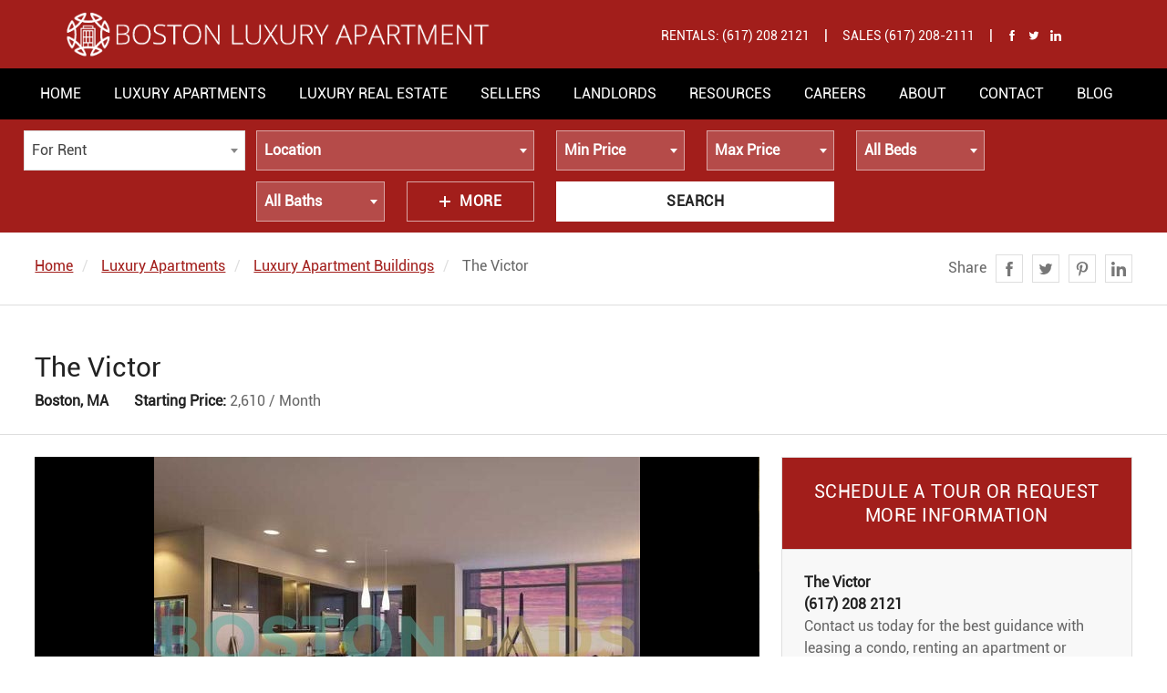

--- FILE ---
content_type: text/html; charset=UTF-8
request_url: https://www.bostonluxuryapartment.com/luxury-apartments-in-boston/luxury-apartment-buildings/the-victor
body_size: 16404
content:
<!DOCTYPE html>
<html lang="en">
    <head prefix="og: http://ogp.me/ns# fb: http://ogp.me/ns/fb# product: http://ogp.me/ns/product#">
        <meta charset="UTF-8">
        <meta http-equiv="X-UA-Compatible" content="IE=edge">
        <meta http-equiv="ClearType" content="true">
        <meta name="viewport" content="width=device-width, initial-scale=1.0">
        <title>The Victor | Luxury Buildings in Boston  </title>

                                                                                            
                        <meta name="description" content="Located in the fashionable North Station neighborhood, The Victor Apartments is one of the newest and most desirable luxury apartment communities in Boston. ">

                                                        
                        <meta name="keywords" content="">

                                                        
                        <meta name="canonical" content="">

                                                        
                    <link rel="stylesheet" href="/1587541867-style.css">
        
                                                    
                                            <script src='https://www.google.com/recaptcha/api.js'></script>
                                                            <script>
                (function(i,s,o,g,r,a,m){i['GoogleAnalyticsObject']=r;i[r]=i[r]||function(){
                (i[r].q=i[r].q||[]).push(arguments)},i[r].l=1*new Date();a=s.createElement(o),
                m=s.getElementsByTagName(o)[0];a.async=1;a.src=g;m.parentNode.insertBefore(a,m)
                })(window,document,'script','//www.google-analytics.com/analytics.js','ga');

                ga('create', 'UA-22200558-7', 'auto');
                ga('send', 'pageview');

            </script>
                            <!-- Google tag (gtag.js) -->
<script async src="https://www.googletagmanager.com/gtag/js?id=G-S6VSGYKHJ1"></script>
<script>
  window.dataLayer = window.dataLayer || [];
  function gtag(){dataLayer.push(arguments);}
  gtag('js', new Date());

  gtag('config', 'G-S6VSGYKHJ1');
</script>
<style>
.site-header .logo-image {
    min-width: 500px;
    max-height: 300px;
    padding-left: 30px;
    padding: 10px 0px 10px 30px;
}

@media only screen and (max-width: 768px) {
    /* For mobile phones: */
 .site-header .logo-image {
    min-width: 200px;
    max-height: 200px;
    padding-left: 0px;
    padding: 10px 0px 10px 30px;
}
}

.site-header-3 .site-header-main {
    background-color: #000000;
}

.site-header-3 .site-header-aside .nav-link {
    padding: 10px 14px;
    padding: 18px 0px 0px;
    font-size: 14px;
    font-size: .875rem;
    font-weight: 400;
}

.logo-image {
    display: inherit;
 max-width: 200px;
}

html {
    font-family: "OpenSans",Roboto,Arial,sans-serif;
    font-size: 16px;
    font-size: 1rem;
    line-height: 1.5;
    overflow-y: scroll;
    height: 100%;
    background-color: #fff;
    color: #666;
}


.site-header-3 .site-header-main .nav-link {
    color: #fff;
    text-align: center;
}

.nav-list {
    list-style: none;
    text-align: center;
}

.nav-link {
    display: inline-block;
    text-decoration: none;
    padding: 16px;
    padding: 1rem;
    text-transform: uppercase;
}

h1, h2, h3, h4, h5, h6 {
    font-family: "OpenSans",Roboto,Arial,sans-serif;
    font-weight: 500;
    color: #222;
}

p { hyphens: none;}

.calculoid-fields ul li {width:100%!important;left:unset!important;}
.calculoid-info>h1 {padding:0!important;}
</style>
                <!-- Facebook Pixel Code -->
        <script>
        !function(f,b,e,v,n,t,s)
        {if(f.fbq)return;n=f.fbq=function(){n.callMethod?
        n.callMethod.apply(n,arguments):n.queue.push(arguments)};
        if(!f._fbq)f._fbq=n;n.push=n;n.loaded=!0;n.version='2.0';
        n.queue=[];t=b.createElement(e);t.async=!0;
        t.src=v;s=b.getElementsByTagName(e)[0];
        s.parentNode.insertBefore(t,s)}(window, document,'script',
        'https://connect.facebook.net/en_US/fbevents.js');
        fbq('init', '565732696930726');
        fbq('track', 'PageView');
        </script>
        <noscript><img height="1" width="1" style="display:none"
        src="https://www.facebook.com/tr?id=565732696930726&ev=PageView&noscript=1"
        /></noscript>
        <!-- End Facebook Pixel Code -->

    </head>

    <body>

            <div id="fb-root"></div>
        <script>(function(d, s, id) {
            var js, fjs = d.getElementsByTagName(s)[0];
            if (d.getElementById(id)) return;
            js = d.createElement(s); js.id = id;
            js.src = "//connect.facebook.net/en_US/sdk.js#xfbml=1&version=v2.5&appId=376778692680132";
            fjs.parentNode.insertBefore(js, fjs);
        }(document, 'script', 'facebook-jssdk'));</script>
            
    <div class="site-header site-header-3 js-site-header" role="menubar">
    <div class="site-header-aside" role="complementary">
        <div class="wrapper wrapper-xxl">
            <div class="grid">
                <div class="grid-item 2/3 md-1/2 vam">
                    <a href="/" class="logo" title="">
                                                    <img class="logo-image" alt="Boston Luxury Apartment" src="https://www.bostonluxuryapartment.com/images/logo.png" height="56" width="144">
                                            </a>
                </div>
                <div class="grid-item 1/3 md-1/2 tr vam">
                    <a href="#!" class="nav-overlay-toggle js-nav-overlay-toggle btn btn-no-bg lg-dn">
                        <svg class="icon icon-left" aria-hidden="true" role="presentation">
                            <use xlink:href="/assets/toolkit/images/icons/sprite.svg#icon-menu"></use>
                        </svg>
                        Menu
                    </a>
                    <nav class="nav dn lg-db" role="navigation">
                        <ul class="nav-list">
                                                            <li class="nav-item"><a href="tel:6172082121" class="nav-link">Rentals: (617) 208 2121</a>    |    <a href="tel:6172082111" class="nav-link">Sales (617) 208-2111</a>    |</li>
                                                                                    <li class="nav-item dn xs-dib">
                                <ul class="list-inline">
                                                                            <li>
                                            <a href="https://www.facebook.com/luxury.apartment/" rel="nofollow" target="_blank">
                                                <svg class="icon icon-sm" aria-hidden="true" role="presentation"><use xlink:href="/assets/toolkit/images/icons/sprite.svg#icon-facebook"></use></svg>
                                                <span class="vh">Facebook</span>
                                            </a>
                                        </li>
                                                                                                                <li>
                                            <a href="https://twitter.com/boston_pads" rel="nofollow" target="_blank">
                                                <svg class="icon icon-sm" aria-hidden="true" role="presentation"><use xlink:href="/assets/toolkit/images/icons/sprite.svg#icon-twitter"></use></svg>
                                                <span class="vh">Twitter</span>
                                            </a>
                                        </li>
                                                                                                                                                                                                                            <li>
                                            <a href="https://www.linkedin.com/company/boston-luxury-apartment/" rel="nofollow" target="_blank">
                                                <svg class="icon icon-sm" aria-hidden="true" role="presentation"><use xlink:href="/assets/toolkit/images/icons/sprite.svg#icon-linkedin"></use></svg>
                                                <span class="vh">LinkedIn</span>
                                            </a>
                                        </li>
                                                                    </ul>
                            </li>
                        </ul>
                    </nav>
                    <!-- <div class="dropdown dn lg-db" role="menu">
                        <a href="#!" class="nav-link dropdown-toggle">
                            <span class="avatar avatar-left">
                                <img src="//placehold.it/24x24" class="avatar-image" alt="Avatar">
                            </span>
                            User Name
                        </a>
                        <ul class="dropdown-list dropdown-list-right" role="navigation">
                            <li class="dropdown-item"><a href="#!" class="dropdown-link">My Favorites</a></li>
                            <li class="dropdown-item"><a href="#!" class="dropdown-link">My Account</a></li>
                            <li class="dropdown-item"><a href="#!" class="dropdown-link">Log Out</a></li>
                        </ul>
                    </div>
                    <div class="btn-group dn lg-db" role="navigation">
                        <a href="#!" class="btn btn-sm btn-outline-primary">Log In</a>
                        <a href="#!" class="btn btn-sm btn-white">Sign Up</a>
                    </div> -->
                </div>
            </div>
        </div>
    </div>
    <div class="site-header-main" role="complementary">
        <div class="wrapper wrapper-xxl">
        <nav class="nav nav-main dn lg-db" role="navigation">
            <ul class="nav-list">
                                                            <li class="nav-item dropdown" role="menu">
                                                            <a href="http://www.bostonluxuryapartment.com/" class="nav-link dropdown-toggle" >Home</a>
                                                                                </li>
                                            <li class="nav-item dropdown" role="menu">
                                                            <a href="http://www.bostonluxuryapartment.com/luxury-apartments-in-boston" class="nav-link dropdown-toggle" >Luxury Apartments</a>
                                                                                        <ul class="dropdown-list">
                                                                            <li class="dropdown-item">
                                                                                            <a href="http://www.bostonluxuryapartment.com/luxury-apartments-in-boston/luxury-apartment-buildings" class="dropdown-link" >Luxury Apartment Buildings</a>
                                                                                    </li>
                                                                            <li class="dropdown-item">
                                                                                            <a href="http://www.bostonluxuryapartment.com/luxury-apartments-in-boston/rental-calculator" class="dropdown-link" >Rent Calculator</a>
                                                                                    </li>
                                                                            <li class="dropdown-item">
                                                                                            <a href="http://www.bostonluxuryapartment.com/boston-parking-spaces" class="dropdown-link" >Parking Spaces</a>
                                                                                    </li>
                                                                            <li class="dropdown-item">
                                                                                            <a href="http://www.bostonluxuryapartment.com/luxury-apartments-in-boston/apartment-search-service" class="dropdown-link" >Apartment Search Service</a>
                                                                                    </li>
                                                                    </ul>
                                                    </li>
                                            <li class="nav-item dropdown" role="menu">
                                                            <a href="http://www.bostonluxuryapartment.com/luxury-real-estate" class="nav-link dropdown-toggle" >Luxury Real Estate</a>
                                                                                        <ul class="dropdown-list">
                                                                            <li class="dropdown-item">
                                                                                            <a href="http://www.bostonluxuryapartment.com/luxury-real-estate/luxury-condos-boston" class="dropdown-link" >Luxury Condos for Sale</a>
                                                                                    </li>
                                                                            <li class="dropdown-item">
                                                                                            <a href="http://www.bostonluxuryapartment.com/luxury-real-estate/first-time-home-buyers" class="dropdown-link" >First Time Home Buyers</a>
                                                                                    </li>
                                                                            <li class="dropdown-item">
                                                                                            <a href="http://www.bostonluxuryapartment.com/sell-luxury-real-estate/services-for-buyers" class="dropdown-link" >Services for Buyers</a>
                                                                                    </li>
                                                                            <li class="dropdown-item">
                                                                                            <a href="http://www.bostonluxuryapartment.com/luxury-real-estate/new-construction" class="dropdown-link" >New Construction</a>
                                                                                    </li>
                                                                            <li class="dropdown-item">
                                                                                            <a href="http://www.bostonluxuryapartment.com/luxury-real-estate/investment-properties" class="dropdown-link" >Investment Properties</a>
                                                                                    </li>
                                                                            <li class="dropdown-item">
                                                                                            <a href="http://www.bostonluxuryapartment.com/luxury-real-estate/mortgage-calculator" class="dropdown-link" >Mortgage Calculator</a>
                                                                                    </li>
                                                                    </ul>
                                                    </li>
                                            <li class="nav-item dropdown" role="menu">
                                                            <a href="http://www.bostonluxuryapartment.com/sell-luxury-real-estate" class="nav-link dropdown-toggle" >Sellers</a>
                                                                                        <ul class="dropdown-list">
                                                                            <li class="dropdown-item">
                                                                                            <a href="http://www.bostonluxuryapartment.com/sell-luxury-real-estate/sales-marketing" class="dropdown-link" >Sales Marketing</a>
                                                                                    </li>
                                                                            <li class="dropdown-item">
                                                                                            <a href="http://www.bostonluxuryapartment.com/sell-luxury-real-estate/1031-exchange" class="dropdown-link" >1031 Exchange</a>
                                                                                    </li>
                                                                            <li class="dropdown-item">
                                                                                            <a href="http://www.bostonluxuryapartment.com/sell-luxury-real-estate/comparative-market-analysis" class="dropdown-link" >Comparative Market Analysis</a>
                                                                                    </li>
                                                                    </ul>
                                                    </li>
                                            <li class="nav-item dropdown" role="menu">
                                                            <a href="http://www.bostonluxuryapartment.com/landlord-services" class="nav-link dropdown-toggle" >Landlords</a>
                                                                                        <ul class="dropdown-list">
                                                                            <li class="dropdown-item">
                                                                                            <a href="http://www.bostonluxuryapartment.com/landlord-services/property-management" class="dropdown-link" >Property Management</a>
                                                                                    </li>
                                                                    </ul>
                                                    </li>
                                            <li class="nav-item dropdown" role="menu">
                                                            <a href="http://www.bostonluxuryapartment.com/real-estate-resources" class="nav-link dropdown-toggle" >Resources</a>
                                                                                        <ul class="dropdown-list">
                                                                            <li class="dropdown-item">
                                                                                            <a href="http://www.bostonluxuryapartment.com/real-estate-resources/furnishing-services" class="dropdown-link" >Furnishing Services</a>
                                                                                    </li>
                                                                            <li class="dropdown-item">
                                                                                            <a href="http://www.bostonluxuryapartment.com/real-estate-resources/renovations" class="dropdown-link" >Renovations</a>
                                                                                    </li>
                                                                            <li class="dropdown-item">
                                                                                            <a href="http://www.bostonluxuryapartment.com/real-estate-resources/relocation-services" class="dropdown-link" >Relocation Specialists</a>
                                                                                    </li>
                                                                    </ul>
                                                    </li>
                                            <li class="nav-item dropdown" role="menu">
                                                            <a href="http://www.bostonluxuryapartment.com/real-estate-careers" class="nav-link dropdown-toggle" >Careers</a>
                                                                                </li>
                                            <li class="nav-item dropdown" role="menu">
                                                            <a href="http://www.bostonluxuryapartment.com/about-us" class="nav-link dropdown-toggle" >About</a>
                                                                                </li>
                                            <li class="nav-item dropdown" role="menu">
                                                            <a href="http://www.bostonluxuryapartment.com/contact-us" class="nav-link dropdown-toggle" >Contact</a>
                                                                                </li>
                                            <li class="nav-item dropdown" role="menu">
                                                            <a href="http://www.bostonluxuryapartment.com/blog" class="nav-link dropdown-toggle" >Blog</a>
                                                                                </li>
                                                </ul>
        </nav>
            <nav class="nav nav-overlay lg-dn js-nav-overlay" role="navigation">
                <div class="nav-overlay-aside tc">
                    <!-- <div class="dropdown" role="menu">
                        <a href="#!" class="nav-link dropdown-toggle">
                            <span class="avatar avatar-left">
                                <img src="//placehold.it/24x24" class="avatar-image" alt="Avatar">
                            </span>
                            User Name
                        </a>
                        <ul class="dropdown-list dropdown-list-center" role="navigation">
                            <li class="dropdown-item"><a href="#!" class="dropdown-link">My Favorites</a></li>
                            <li class="dropdown-item"><a href="#!" class="dropdown-link">My Account</a></li>
                            <li class="dropdown-item"><a href="#!" class="dropdown-link">Log Out</a></li>
                        </ul>
                    </div> -->
                    <a href="#!" class="btn btn-no-bg btn-sm btn-round">Log In</a>
                    <a href="#!" class="btn btn-primary btn-sm btn-round">Sign Up</a>
                </div>
                <ul class="nav-list">
                                                                                                    <li class="nav-item">
                                                                                                <a href="http://www.bostonluxuryapartment.com/" class="nav-link dropdown-toggle" >Home</a>
                                                                                            </li>
                                                                                <li class="nav-item has-dropdown js-nav-overlay-dropdown-toggle" role="menu">
                                                                                                <a href="http://www.bostonluxuryapartment.com/luxury-apartments-in-boston" class="nav-link dropdown-toggle" >Luxury Apartments</a>
                                                                                                    <ul class="nav-list nav-dropdown" role="navigation">
                                                                                    <li class="nav-item">
                                                                                                    <a href="http://www.bostonluxuryapartment.com/luxury-apartments-in-boston/luxury-apartment-buildings" class="nav-link" >Luxury Apartment Buildings</a>
                                                                                            </li>
                                                                                    <li class="nav-item">
                                                                                                    <a href="http://www.bostonluxuryapartment.com/luxury-apartments-in-boston/rental-calculator" class="nav-link" >Rent Calculator</a>
                                                                                            </li>
                                                                                    <li class="nav-item">
                                                                                                    <a href="http://www.bostonluxuryapartment.com/boston-parking-spaces" class="nav-link" >Parking Spaces</a>
                                                                                            </li>
                                                                                    <li class="nav-item">
                                                                                                    <a href="http://www.bostonluxuryapartment.com/luxury-apartments-in-boston/apartment-search-service" class="nav-link" >Apartment Search Service</a>
                                                                                            </li>
                                                                            </ul>
                                                            </li>
                                                                                <li class="nav-item has-dropdown js-nav-overlay-dropdown-toggle" role="menu">
                                                                                                <a href="http://www.bostonluxuryapartment.com/luxury-real-estate" class="nav-link dropdown-toggle" >Luxury Real Estate</a>
                                                                                                    <ul class="nav-list nav-dropdown" role="navigation">
                                                                                    <li class="nav-item">
                                                                                                    <a href="http://www.bostonluxuryapartment.com/luxury-real-estate/luxury-condos-boston" class="nav-link" >Luxury Condos for Sale</a>
                                                                                            </li>
                                                                                    <li class="nav-item">
                                                                                                    <a href="http://www.bostonluxuryapartment.com/luxury-real-estate/first-time-home-buyers" class="nav-link" >First Time Home Buyers</a>
                                                                                            </li>
                                                                                    <li class="nav-item">
                                                                                                    <a href="http://www.bostonluxuryapartment.com/sell-luxury-real-estate/services-for-buyers" class="nav-link" >Services for Buyers</a>
                                                                                            </li>
                                                                                    <li class="nav-item">
                                                                                                    <a href="http://www.bostonluxuryapartment.com/luxury-real-estate/new-construction" class="nav-link" >New Construction</a>
                                                                                            </li>
                                                                                    <li class="nav-item">
                                                                                                    <a href="http://www.bostonluxuryapartment.com/luxury-real-estate/investment-properties" class="nav-link" >Investment Properties</a>
                                                                                            </li>
                                                                                    <li class="nav-item">
                                                                                                    <a href="http://www.bostonluxuryapartment.com/luxury-real-estate/mortgage-calculator" class="nav-link" >Mortgage Calculator</a>
                                                                                            </li>
                                                                            </ul>
                                                            </li>
                                                                                <li class="nav-item has-dropdown js-nav-overlay-dropdown-toggle" role="menu">
                                                                                                <a href="http://www.bostonluxuryapartment.com/sell-luxury-real-estate" class="nav-link dropdown-toggle" >Sellers</a>
                                                                                                    <ul class="nav-list nav-dropdown" role="navigation">
                                                                                    <li class="nav-item">
                                                                                                    <a href="http://www.bostonluxuryapartment.com/sell-luxury-real-estate/sales-marketing" class="nav-link" >Sales Marketing</a>
                                                                                            </li>
                                                                                    <li class="nav-item">
                                                                                                    <a href="http://www.bostonluxuryapartment.com/sell-luxury-real-estate/1031-exchange" class="nav-link" >1031 Exchange</a>
                                                                                            </li>
                                                                                    <li class="nav-item">
                                                                                                    <a href="http://www.bostonluxuryapartment.com/sell-luxury-real-estate/comparative-market-analysis" class="nav-link" >Comparative Market Analysis</a>
                                                                                            </li>
                                                                            </ul>
                                                            </li>
                                                                                <li class="nav-item has-dropdown js-nav-overlay-dropdown-toggle" role="menu">
                                                                                                <a href="http://www.bostonluxuryapartment.com/landlord-services" class="nav-link dropdown-toggle" >Landlords</a>
                                                                                                    <ul class="nav-list nav-dropdown" role="navigation">
                                                                                    <li class="nav-item">
                                                                                                    <a href="http://www.bostonluxuryapartment.com/landlord-services/property-management" class="nav-link" >Property Management</a>
                                                                                            </li>
                                                                            </ul>
                                                            </li>
                                                                                <li class="nav-item has-dropdown js-nav-overlay-dropdown-toggle" role="menu">
                                                                                                <a href="http://www.bostonluxuryapartment.com/real-estate-resources" class="nav-link dropdown-toggle" >Resources</a>
                                                                                                    <ul class="nav-list nav-dropdown" role="navigation">
                                                                                    <li class="nav-item">
                                                                                                    <a href="http://www.bostonluxuryapartment.com/real-estate-resources/furnishing-services" class="nav-link" >Furnishing Services</a>
                                                                                            </li>
                                                                                    <li class="nav-item">
                                                                                                    <a href="http://www.bostonluxuryapartment.com/real-estate-resources/renovations" class="nav-link" >Renovations</a>
                                                                                            </li>
                                                                                    <li class="nav-item">
                                                                                                    <a href="http://www.bostonluxuryapartment.com/real-estate-resources/relocation-services" class="nav-link" >Relocation Specialists</a>
                                                                                            </li>
                                                                            </ul>
                                                            </li>
                                                                                <li class="nav-item">
                                                                                                <a href="http://www.bostonluxuryapartment.com/real-estate-careers" class="nav-link dropdown-toggle" >Careers</a>
                                                                                            </li>
                                                                                <li class="nav-item">
                                                                                                <a href="http://www.bostonluxuryapartment.com/about-us" class="nav-link dropdown-toggle" >About</a>
                                                                                            </li>
                                                                                <li class="nav-item">
                                                                                                <a href="http://www.bostonluxuryapartment.com/contact-us" class="nav-link dropdown-toggle" >Contact</a>
                                                                                            </li>
                                                                                <li class="nav-item">
                                                                                                <a href="http://www.bostonluxuryapartment.com/blog" class="nav-link dropdown-toggle" >Blog</a>
                                                                                            </li>
                                                            </ul>
            </nav>
        </div>
    </div>
</div>
    <div class="site-search section section-bg-primary">
    <button type="button" class="btn btn-primary text-upper 1/1 js-site-search-toggle lg-dn">
        <svg class="icon icon-sm icon-left" aria-hidden="true" role="presentation">
            <use xlink:href="/assets/toolkit/images/icons/sprite.svg#icon-chevron-down"></use>
        </svg>
        Search
    </button>
    <div class="wrapper wrapper-xxl js-site-search lg-db">
        <div class="grid gutter-1/2">
            <div class="site-search-form grid-item sm-1/2 md-1/3 lg-1/5 xxl-1/9">
                <div class="3/3">
                    <select class="form-select toggle-sales-rental-site-search" data-placeholder="For Rent" style="width: 100%;" name="search_type"><option value="rental_search">For Rent</option><option value="room_search">Room For Rent</option><option value="sales_search">For Sale</option></select>
                </div>
            </div>
            <div class="grid-item sm-1/2 md-2/3 xxl-8/9">
                <div class="grid">
                    <form method="GET" action="https://www.bostonluxuryapartment.com/boston-luxury-apartments/list-view" accept-charset="UTF-8" class="site-search-form form rentals-site-search" style="">
                                        <input type="hidden" name="luxury" value ="1">
                                        <input type="hidden" name="unique" value ="1">
                                                            <div class="grid-item 1/2 md-2/2 lg-2/5 xxl-2/9">
                                                <select class="form-select js-form-select" data-placeholder="Location" style="width: 100%" name="location"><option value="" selected="selected"></option><option value="any">Any</option><option value="Abington">Abington</option><option value="Acton">Acton</option><option value="Acushnet">Acushnet</option><option value="Adams">Adams</option><option value="Agawam">Agawam</option><option value="Alford">Alford</option><option value="Amesbury">Amesbury</option><option value="Amherst">Amherst</option><option value="Andover">Andover</option><option value="Aquinnah">Aquinnah</option><option value="Arlington">Arlington</option><option value="Ashburnham">Ashburnham</option><option value="Ashby">Ashby</option><option value="Ashfield">Ashfield</option><option value="Ashland">Ashland</option><option value="Athol">Athol</option><option value="Attleboro">Attleboro</option><option value="Auburn">Auburn</option><option value="Avon">Avon</option><option value="Ayer">Ayer</option><option value="Barnstable">Barnstable</option><option value="Barre">Barre</option><option value="Becket">Becket</option><option value="Bedford">Bedford</option><option value="Belchertown">Belchertown</option><option value="Bellingham">Bellingham</option><option value="Belmont">Belmont</option><option value="Berkley">Berkley</option><option value="Berlin">Berlin</option><option value="Bernardston">Bernardston</option><option value="Beverly">Beverly</option><option value="Billerica">Billerica</option><option value="Blackstone">Blackstone</option><option value="Blandford">Blandford</option><option value="Bolton">Bolton</option><option value="Boston">Boston</option><option value="Boston - Allston">Boston - Allston</option><option value="Boston - Allston/Brighton Border">Boston - Allston/Brighton Border</option><option value="Boston - Back Bay">Boston - Back Bay</option><option value="Boston - Bay Village">Boston - Bay Village</option><option value="Boston - Beacon Hill">Boston - Beacon Hill</option><option value="Boston - Brigham Circle">Boston - Brigham Circle</option><option value="Boston - Brighton - Boston College">Boston - Brighton - Boston College</option><option value="Boston - Brighton - Brighton Center">Boston - Brighton - Brighton Center</option><option value="Boston - Brighton - Cleveland Circle">Boston - Brighton - Cleveland Circle</option><option value="Boston - Brighton - North Brighton">Boston - Brighton - North Brighton</option><option value="Boston - Brighton - Oak Square">Boston - Brighton - Oak Square</option><option value="Boston - Brighton- Washington St./ Allston St.">Boston - Brighton- Washington St./ Allston St.</option><option value="Boston - Charlestown">Boston - Charlestown</option><option value="Boston - Chinatown">Boston - Chinatown</option><option value="Boston - Dorchester - Ashmont">Boston - Dorchester - Ashmont</option><option value="Boston - Dorchester - Blue Hill Avenue">Boston - Dorchester - Blue Hill Avenue</option><option value="Boston - Dorchester - Bowdoin Street Area">Boston - Dorchester - Bowdoin Street Area</option><option value="Boston - Dorchester - Center">Boston - Dorchester - Center</option><option value="Boston - Dorchester - Codman Square">Boston - Dorchester - Codman Square</option><option value="Boston - Dorchester - Dudley Street Area">Boston - Dorchester - Dudley Street Area</option><option value="Boston - Dorchester - Fields Corner">Boston - Dorchester - Fields Corner</option><option value="Boston - Dorchester - Four Corners">Boston - Dorchester - Four Corners</option><option value="Boston - Dorchester - Grove Hall">Boston - Dorchester - Grove Hall</option><option value="Boston - Dorchester - Harbor Point">Boston - Dorchester - Harbor Point</option><option value="Boston - Dorchester - Lower Mills">Boston - Dorchester - Lower Mills</option><option value="Boston - Dorchester - Neponset">Boston - Dorchester - Neponset</option><option value="Boston - Dorchester - Popes Hill">Boston - Dorchester - Popes Hill</option><option value="Boston - Dorchester - Savin Hill">Boston - Dorchester - Savin Hill</option><option value="Boston - Dorchester - Uphams Corner">Boston - Dorchester - Uphams Corner</option><option value="Boston - Dorchester/South Boston Border">Boston - Dorchester/South Boston Border</option><option value="Boston - Downtown">Boston - Downtown</option><option value="Boston - East Boston - Bremen St. Park/Airport Station">Boston - East Boston - Bremen St. Park/Airport Station</option><option value="Boston - East Boston - Central Sq Park">Boston - East Boston - Central Sq Park</option><option value="Boston - East Boston - Constitution Beach">Boston - East Boston - Constitution Beach</option><option value="Boston - East Boston - Day Sq">Boston - East Boston - Day Sq</option><option value="Boston - East Boston - Eagle Hill">Boston - East Boston - Eagle Hill</option><option value="Boston - East Boston - Jeffries Point">Boston - East Boston - Jeffries Point</option><option value="Boston - East Boston - Maverick">Boston - East Boston - Maverick</option><option value="Boston - East Boston - Orient Heights">Boston - East Boston - Orient Heights</option><option value="Boston - East Boston - Suffolk Downs">Boston - East Boston - Suffolk Downs</option><option value="Boston - Fenway/Kenmore">Boston - Fenway/Kenmore</option><option value="Boston - Fort Hill">Boston - Fort Hill</option><option value="Boston - Hyde Park">Boston - Hyde Park</option><option value="Boston - Jamaica Plain - Arboretum">Boston - Jamaica Plain - Arboretum</option><option value="Boston - Jamaica Plain - Center">Boston - Jamaica Plain - Center</option><option value="Boston - Jamaica Plain - Forest Hills">Boston - Jamaica Plain - Forest Hills</option><option value="Boston - Jamaica Plain - Hyde Square">Boston - Jamaica Plain - Hyde Square</option><option value="Boston - Jamaica Plain - Jackson Square">Boston - Jamaica Plain - Jackson Square</option><option value="Boston - Jamaica Plain - Jamaica Pond/Pondside">Boston - Jamaica Plain - Jamaica Pond/Pondside</option><option value="Boston - Jamaica Plain - Stony Brook">Boston - Jamaica Plain - Stony Brook</option><option value="Boston - Lower Allston">Boston - Lower Allston</option><option value="Boston - Mattapan">Boston - Mattapan</option><option value="Boston - Mission Hill">Boston - Mission Hill</option><option value="Boston - North End">Boston - North End</option><option value="Boston - Northeastern/Symphony">Boston - Northeastern/Symphony</option><option value="Boston - Roslindale">Boston - Roslindale</option><option value="Boston - Roxbury">Boston - Roxbury</option><option value="Boston - Seaport/Waterfront">Boston - Seaport/Waterfront</option><option value="Boston - South Boston - Andrew Square">Boston - South Boston - Andrew Square</option><option value="Boston - South Boston - East Side">Boston - South Boston - East Side</option><option value="Boston - South Boston - Seaport">Boston - South Boston - Seaport</option><option value="Boston - South Boston - Thomas Park">Boston - South Boston - Thomas Park</option><option value="Boston - South Boston - West Side">Boston - South Boston - West Side</option><option value="Boston - South End">Boston - South End</option><option value="Boston - West End">Boston - West End</option><option value="Boston - West Roxbury">Boston - West Roxbury</option><option value="Bourne">Bourne</option><option value="Boxborough">Boxborough</option><option value="Boxford">Boxford</option><option value="Boylston">Boylston</option><option value="Braintree">Braintree</option><option value="Brewster">Brewster</option><option value="Bridgewater">Bridgewater</option><option value="Brimfield">Brimfield</option><option value="Brockton">Brockton</option><option value="Brookfield">Brookfield</option><option value="Brookline">Brookline</option><option value="Brookline - Beaconsfield">Brookline - Beaconsfield</option><option value="Brookline - Boston University">Brookline - Boston University</option><option value="Brookline - Brookline Hills">Brookline - Brookline Hills</option><option value="Brookline - Brookline Village">Brookline - Brookline Village</option><option value="Brookline - Chestnut Hill">Brookline - Chestnut Hill</option><option value="Brookline - Cleveland Circle">Brookline - Cleveland Circle</option><option value="Brookline - Coolidge Corner">Brookline - Coolidge Corner</option><option value="Brookline - Longwood Area">Brookline - Longwood Area</option><option value="Brookline - North Brookline">Brookline - North Brookline</option><option value="Brookline - Washington Square">Brookline - Washington Square</option><option value="Buckland">Buckland</option><option value="Burlington">Burlington</option><option value="Cambridge">Cambridge</option><option value="Cambridge - Alewife">Cambridge - Alewife</option><option value="Cambridge - Central Square/Cambridgeport">Cambridge - Central Square/Cambridgeport</option><option value="Cambridge - Davis Square">Cambridge - Davis Square</option><option value="Cambridge - East Cambridge">Cambridge - East Cambridge</option><option value="Cambridge - Harvard Square">Cambridge - Harvard Square</option><option value="Cambridge - Inman Square">Cambridge - Inman Square</option><option value="Cambridge - Kendall Square">Cambridge - Kendall Square</option><option value="Cambridge - Lechmere">Cambridge - Lechmere</option><option value="Cambridge - Mt. Auburn/Brattle/ Fresh Pond">Cambridge - Mt. Auburn/Brattle/ Fresh Pond</option><option value="Cambridge - North Cambridge">Cambridge - North Cambridge</option><option value="Cambridge - Porter Square">Cambridge - Porter Square</option><option value="Canton">Canton</option><option value="Carlisle">Carlisle</option><option value="Carver">Carver</option><option value="Charlemont">Charlemont</option><option value="Charlton">Charlton</option><option value="Chatham">Chatham</option><option value="Chelmsford">Chelmsford</option><option value="Chelsea">Chelsea</option><option value="Cheshire">Cheshire</option><option value="Chester">Chester</option><option value="Chesterfield">Chesterfield</option><option value="Chicopee">Chicopee</option><option value="Chilmark">Chilmark</option><option value="Clarksburg">Clarksburg</option><option value="Clinton">Clinton</option><option value="Cohasset">Cohasset</option><option value="Colrain">Colrain</option><option value="Concord">Concord</option><option value="Conway">Conway</option><option value="Cummington">Cummington</option><option value="Dalton">Dalton</option><option value="Danvers">Danvers</option><option value="Dartmouth">Dartmouth</option><option value="Dedham">Dedham</option><option value="Deerfield">Deerfield</option><option value="Dennis">Dennis</option><option value="Dighton">Dighton</option><option value="Douglas">Douglas</option><option value="Dover">Dover</option><option value="Dracut">Dracut</option><option value="Dudley">Dudley</option><option value="Dunstable">Dunstable</option><option value="Duxbury">Duxbury</option><option value="East Bridgewater">East Bridgewater</option><option value="East Brookfield">East Brookfield</option><option value="East Longmeadow">East Longmeadow</option><option value="Eastham">Eastham</option><option value="Easthampton">Easthampton</option><option value="Easton">Easton</option><option value="Edgartown">Edgartown</option><option value="Egremont">Egremont</option><option value="Erving">Erving</option><option value="Essex">Essex</option><option value="Everett">Everett</option><option value="Fairhaven">Fairhaven</option><option value="Fall River">Fall River</option><option value="Falmouth">Falmouth</option><option value="Fitchburg">Fitchburg</option><option value="Florida">Florida</option><option value="Foxborough">Foxborough</option><option value="Framingham">Framingham</option><option value="Franklin">Franklin</option><option value="Freetown">Freetown</option><option value="Gardner">Gardner</option><option value="Georgetown">Georgetown</option><option value="Gill">Gill</option><option value="Gloucester">Gloucester</option><option value="Goshen">Goshen</option><option value="Gosnold">Gosnold</option><option value="Grafton">Grafton</option><option value="Granby">Granby</option><option value="Granville">Granville</option><option value="Great Barrington">Great Barrington</option><option value="Greenfield">Greenfield</option><option value="Groton">Groton</option><option value="Groveland">Groveland</option><option value="Hadley">Hadley</option><option value="Halifax">Halifax</option><option value="Hamilton">Hamilton</option><option value="Hampden">Hampden</option><option value="Hancock">Hancock</option><option value="Hanover">Hanover</option><option value="Hanson">Hanson</option><option value="Hardwick">Hardwick</option><option value="Harvard, MA">Harvard, MA</option><option value="Harwich">Harwich</option><option value="Hatfield">Hatfield</option><option value="Haverhill">Haverhill</option><option value="Hawley">Hawley</option><option value="Heath">Heath</option><option value="Hingham">Hingham</option><option value="Hinsdale">Hinsdale</option><option value="Holbrook">Holbrook</option><option value="Holden">Holden</option><option value="Holland">Holland</option><option value="Holliston">Holliston</option><option value="Holyoke">Holyoke</option><option value="Hopedale">Hopedale</option><option value="Hopkinton">Hopkinton</option><option value="Hubbardston">Hubbardston</option><option value="Hudson">Hudson</option><option value="Hull">Hull</option><option value="Huntington">Huntington</option><option value="Hyannis">Hyannis</option><option value="Ipswich">Ipswich</option><option value="Kingston">Kingston</option><option value="LINCOLN, MA 01773">LINCOLN, MA 01773</option><option value="Lakeville">Lakeville</option><option value="Lancaster">Lancaster</option><option value="Lanesborough">Lanesborough</option><option value="Lawrence">Lawrence</option><option value="Lee">Lee</option><option value="Leicester">Leicester</option><option value="Lenox">Lenox</option><option value="Leominster">Leominster</option><option value="Leverett">Leverett</option><option value="Lexington">Lexington</option><option value="Leyden">Leyden</option><option value="Lincoln">Lincoln</option><option value="Littleton">Littleton</option><option value="Longmeadow">Longmeadow</option><option value="Lowell">Lowell</option><option value="Ludlow">Ludlow</option><option value="Lunenburg">Lunenburg</option><option value="Lynn">Lynn</option><option value="Lynnfield">Lynnfield</option><option value="Malden">Malden</option><option value="Manchester">Manchester</option><option value="Manchester-by-the-Sea">Manchester-by-the-Sea</option><option value="Mansfield">Mansfield</option><option value="Marblehead">Marblehead</option><option value="Marion">Marion</option><option value="Marlborough">Marlborough</option><option value="Marshfield">Marshfield</option><option value="Mashpee">Mashpee</option><option value="Mattapoisett">Mattapoisett</option><option value="Maynard">Maynard</option><option value="Medfield">Medfield</option><option value="Medford">Medford</option><option value="Medford - Magoun Square">Medford - Magoun Square</option><option value="Medford - Medford Square">Medford - Medford Square</option><option value="Medford - Tufts">Medford - Tufts</option><option value="Medford - Wellington">Medford - Wellington</option><option value="Medway">Medway</option><option value="Melrose">Melrose</option><option value="Mendon">Mendon</option><option value="Merrimac">Merrimac</option><option value="Methuen">Methuen</option><option value="Middleborough">Middleborough</option><option value="Middlefield">Middlefield</option><option value="Middleton">Middleton</option><option value="Milford">Milford</option><option value="Millbury">Millbury</option><option value="Millis">Millis</option><option value="Millville">Millville</option><option value="Milton">Milton</option><option value="Monroe">Monroe</option><option value="Monson">Monson</option><option value="Montague">Montague</option><option value="Monterey">Monterey</option><option value="Montgomery">Montgomery</option><option value="Mount Washington">Mount Washington</option><option value="Nahant">Nahant</option><option value="Nantucket">Nantucket</option><option value="Natick">Natick</option><option value="Needham">Needham</option><option value="New Ashford">New Ashford</option><option value="New Bedford">New Bedford</option><option value="New Braintree">New Braintree</option><option value="New Marlborough">New Marlborough</option><option value="New Salem">New Salem</option><option value="Newbury">Newbury</option><option value="Newburyport">Newburyport</option><option value="Newton">Newton</option><option value="Newton - Auburndale">Newton - Auburndale</option><option value="Newton - Chestnut Hill">Newton - Chestnut Hill</option><option value="Newton - Lower Falls">Newton - Lower Falls</option><option value="Newton - Newton Centre">Newton - Newton Centre</option><option value="Newton - Newton Corner">Newton - Newton Corner</option><option value="Newton - Newton Highlands">Newton - Newton Highlands</option><option value="Newton - Newtonville">Newton - Newtonville</option><option value="Newton - South Newton">Newton - South Newton</option><option value="Newton - Upper Falls">Newton - Upper Falls</option><option value="Newton - Waban">Newton - Waban</option><option value="Newton - West Newton">Newton - West Newton</option><option value="Norfolk">Norfolk</option><option value="North Adams">North Adams</option><option value="North Andover">North Andover</option><option value="North Attleborough">North Attleborough</option><option value="North Brookfield">North Brookfield</option><option value="North Grafton">North Grafton</option><option value="North Reading">North Reading</option><option value="Northampton">Northampton</option><option value="Northborough">Northborough</option><option value="Northbridge">Northbridge</option><option value="Northfield">Northfield</option><option value="Norton">Norton</option><option value="Norwell">Norwell</option><option value="Norwood">Norwood</option><option value="Oak Bluffs">Oak Bluffs</option><option value="Oakham">Oakham</option><option value="Orange">Orange</option><option value="Orleans">Orleans</option><option value="Otis">Otis</option><option value="Oxford">Oxford</option><option value="Palmer">Palmer</option><option value="Paxton">Paxton</option><option value="Peabody">Peabody</option><option value="Pelham">Pelham</option><option value="Pembroke">Pembroke</option><option value="Pepperell">Pepperell</option><option value="Peru">Peru</option><option value="Petersham">Petersham</option><option value="Phillipston">Phillipston</option><option value="Pittsfield">Pittsfield</option><option value="Plainfield">Plainfield</option><option value="Plainville">Plainville</option><option value="Plymouth">Plymouth</option><option value="Plympton">Plympton</option><option value="Princeton">Princeton</option><option value="Provincetown">Provincetown</option><option value="Quincy">Quincy</option><option value="Quincy - Marina Bay">Quincy - Marina Bay</option><option value="Quincy - North Quincy">Quincy - North Quincy</option><option value="Quincy - Quincy Center">Quincy - Quincy Center</option><option value="Quincy - Quincy Point">Quincy - Quincy Point</option><option value="Quincy - South Quincy">Quincy - South Quincy</option><option value="Quincy - West Quincy">Quincy - West Quincy</option><option value="Quincy - Wollaston">Quincy - Wollaston</option><option value="Randolph">Randolph</option><option value="Raynham">Raynham</option><option value="Reading">Reading</option><option value="Rehoboth">Rehoboth</option><option value="Revere">Revere</option><option value="Richmond">Richmond</option><option value="Rochester">Rochester</option><option value="Rockland">Rockland</option><option value="Rockport">Rockport</option><option value="Rowe">Rowe</option><option value="Rowley">Rowley</option><option value="Royalston">Royalston</option><option value="Russell">Russell</option><option value="Rutland">Rutland</option><option value="Salem">Salem</option><option value="Salisbury">Salisbury</option><option value="Sandisfield">Sandisfield</option><option value="Sandwich">Sandwich</option><option value="Saugus">Saugus</option><option value="Savoy">Savoy</option><option value="Scituate">Scituate</option><option value="Seekonk">Seekonk</option><option value="Sharon">Sharon</option><option value="Sheffield">Sheffield</option><option value="Shelburne">Shelburne</option><option value="Sherborn">Sherborn</option><option value="Shirley">Shirley</option><option value="Shrewsbury">Shrewsbury</option><option value="Shutesbury">Shutesbury</option><option value="Somerset">Somerset</option><option value="Somerville">Somerville</option><option value="Somerville - Dali/ Inman Squares">Somerville - Dali/ Inman Squares</option><option value="Somerville - Davis Square">Somerville - Davis Square</option><option value="Somerville - East Somerville">Somerville - East Somerville</option><option value="Somerville - Magoun/Ball Square">Somerville - Magoun/Ball Square</option><option value="Somerville - Porter Square">Somerville - Porter Square</option><option value="Somerville - Spring Hill">Somerville - Spring Hill</option><option value="Somerville - Tufts">Somerville - Tufts</option><option value="Somerville - Union Square">Somerville - Union Square</option><option value="Somerville - West Somerville/ Teele Square">Somerville - West Somerville/ Teele Square</option><option value="Somerville - Winter Hill">Somerville - Winter Hill</option><option value="South Hadley">South Hadley</option><option value="Southampton">Southampton</option><option value="Southborough">Southborough</option><option value="Southbridge">Southbridge</option><option value="Southwick">Southwick</option><option value="Spencer">Spencer</option><option value="Springfield">Springfield</option><option value="Sterling">Sterling</option><option value="Stockbridge">Stockbridge</option><option value="Stoneham">Stoneham</option><option value="Stoughton">Stoughton</option><option value="Stow">Stow</option><option value="Sturbridge">Sturbridge</option><option value="Sudbury">Sudbury</option><option value="Sunderland">Sunderland</option><option value="Sutton">Sutton</option><option value="Swampscott">Swampscott</option><option value="Swansea">Swansea</option><option value="Taunton">Taunton</option><option value="Templeton">Templeton</option><option value="Tewksbury">Tewksbury</option><option value="Tisbury">Tisbury</option><option value="Tolland">Tolland</option><option value="Topsfield">Topsfield</option><option value="Townsend">Townsend</option><option value="Truro">Truro</option><option value="Tyngsborough">Tyngsborough</option><option value="Tyringham">Tyringham</option><option value="Upton">Upton</option><option value="Uxbridge">Uxbridge</option><option value="Wakefield">Wakefield</option><option value="Wales">Wales</option><option value="Walpole">Walpole</option><option value="Waltham">Waltham</option><option value="Ware">Ware</option><option value="Wareham">Wareham</option><option value="Warren">Warren</option><option value="Warwick">Warwick</option><option value="Washington">Washington</option><option value="Watertown">Watertown</option><option value="Wayland">Wayland</option><option value="Webster">Webster</option><option value="Wellesley">Wellesley</option><option value="Wellfleet">Wellfleet</option><option value="Wendell">Wendell</option><option value="Wenham">Wenham</option><option value="West Boylston">West Boylston</option><option value="West Bridgewater">West Bridgewater</option><option value="West Brookfield">West Brookfield</option><option value="West Newbury">West Newbury</option><option value="West Springfield">West Springfield</option><option value="West Stockbridge">West Stockbridge</option><option value="West Tisbury">West Tisbury</option><option value="Westborough">Westborough</option><option value="Westfield">Westfield</option><option value="Westford">Westford</option><option value="Westhampton">Westhampton</option><option value="Westminster">Westminster</option><option value="Weston">Weston</option><option value="Westport">Westport</option><option value="Westwood">Westwood</option><option value="Weymouth">Weymouth</option><option value="Whately">Whately</option><option value="Whitman">Whitman</option><option value="Wilbraham">Wilbraham</option><option value="Williamsburg">Williamsburg</option><option value="Williamstown">Williamstown</option><option value="Wilmington">Wilmington</option><option value="Winchendon">Winchendon</option><option value="Winchester">Winchester</option><option value="Windsor">Windsor</option><option value="Winthrop">Winthrop</option><option value="Woburn">Woburn</option><option value="Worcester">Worcester</option><option value="Worthington">Worthington</option><option value="Wrentham">Wrentham</option><option value="Yarmouth">Yarmouth</option></select>
                    </div>
                    <div class="grid-item 1/2 md-1/3 lg-1/5 xxl-1/9">
                        <select class="form-select js-form-select" data-placeholder="Min Price" style="width: 100%" name="price_from"><option value="" selected="selected"></option><option value="any">Any</option><option value="1500">$1,500</option><option value="2000">$2,000</option><option value="2500">$2,500</option><option value="3000">$3,000</option><option value="3500">$3,500</option><option value="4000">$4,000</option><option value="4500">$4,500</option><option value="5000">$5,000</option><option value="5500">$5,500</option><option value="6000">$6,000</option><option value="6500">$6,500</option><option value="7000">$7,000</option><option value="7500">$7,500</option><option value="8000">$8,000</option><option value="8500">$8,500</option><option value="9000">$9,000</option><option value="9500">$9,500</option><option value="10000">$10,000</option><option value="10500">$10,500</option><option value="11000">$11,000</option><option value="11500">$11,500</option><option value="12000">$12,000</option><option value="12500">$12,500</option><option value="13000">$13,000</option><option value="13500">$13,500</option><option value="14000">$14,000</option><option value="14500">$14,500</option><option value="15000">$15,000</option><option value="20000">$20,000</option><option value="25000">$25,000</option><option value="30000">$30,000</option><option value="35000">$35,000</option><option value="40000">$40,000</option><option value="45000">$45,000</option><option value="50000">$50,000</option></select>
                    </div>
                    <div class="grid-item 1/2 md-1/3 lg-1/5 xxl-1/9">
                        <select class="form-select js-form-select" data-placeholder="Max Price" style="width: 100%" name="price_to"><option value="" selected="selected"></option><option value="any">Any</option><option value="1500">$1,500</option><option value="2000">$2,000</option><option value="2500">$2,500</option><option value="3000">$3,000</option><option value="3500">$3,500</option><option value="4000">$4,000</option><option value="4500">$4,500</option><option value="5000">$5,000</option><option value="5500">$5,500</option><option value="6000">$6,000</option><option value="6500">$6,500</option><option value="7000">$7,000</option><option value="7500">$7,500</option><option value="8000">$8,000</option><option value="8500">$8,500</option><option value="9000">$9,000</option><option value="9500">$9,500</option><option value="10000">$10,000</option><option value="10500">$10,500</option><option value="11000">$11,000</option><option value="11500">$11,500</option><option value="12000">$12,000</option><option value="12500">$12,500</option><option value="13000">$13,000</option><option value="13500">$13,500</option><option value="14000">$14,000</option><option value="14500">$14,500</option><option value="15000">$15,000</option><option value="20000">$20,000</option><option value="25000">$25,000</option><option value="30000">$30,000</option><option value="35000">$35,000</option><option value="40000">$40,000</option><option value="45000">$45,000</option><option value="50000">$50,000</option></select>
                    </div>
                    <div class="grid-item 1/2 md-1/3 lg-1/5 xxl-1/9">
                        <select class="form-select js-form-select" data-placeholder="All Beds" style="width: 100%" name="beds"><option value="" selected="selected"></option><option value="any">Any</option><option value="0">Studio</option><option value="1">1 Bedroom</option><option value="2">2 Bedrooms</option><option value="3">3 Bedrooms</option><option value="4">4 Bedrooms</option><option value="5">5 Bedrooms</option><option value="6">6 Bedrooms</option><option value="7">7 Bedrooms</option><option value="8">8 Bedrooms</option><option value="9">9 Bedrooms</option><option value="10">10 Bedrooms</option><option value="11">11 Bedrooms</option><option value="12">12 Bedrooms</option><option value="13">13 Bedrooms</option><option value="14">14 Bedrooms</option><option value="15">15+ Bedrooms</option><option value="-1">Loft</option></select>
                    </div>
                    <div class="grid-item 1/2 md-1/3 lg-1/5 xxl-1/9">
                        <select class="form-select js-form-select" data-placeholder="All Baths" style="width: 100%" name="baths"><option value="" selected="selected"></option><option value="any">Any</option><option value="1">1 Bathroom</option><option value="2">2 Bathrooms</option><option value="3">3 Bathrooms</option><option value="4">4 Bathrooms</option><option value="5">5 Bathrooms</option></select>
                    </div>
                    <div class="grid-item lg-1/5 xxl-1/9">
                        <button type="button" class="btn btn-outline-primary text-upper 1/1 js-site-search-more-toggle">
                            <svg class="icon icon-sm icon-left" aria-hidden="true" role="presentation">
                                <use xlink:href="/assets/toolkit/images/icons/sprite.svg#icon-add"></use>
                            </svg>
                            More
                            <!-- <span class="xxl-dn"> Options</span> -->
                        </button>
                    </div>
                    <div class="grid-item lg-2/5 xxl-1/9">
                        <button type="submit" class="btn btn-white text-upper 1/1">Search</button>
                    </div>
                    <div class="js-site-search-more">
                        <div class="grid-item 1/2 lg-1/5 xxl-2/9">
                            <select class="form-select js-form-select" data-placeholder="Availability" style="width: 100%" name="dateavail_type"><option value="" selected="selected"></option><option value="any">Any</option><option value="on">On</option><option value="before">Before</option><option value="now">Now</option><option value="after">After</option></select>
                        </div>
                        <div class="grid-item 1/2 lg-1/5 xxl-1/9">
                            <select class="form-select js-form-select" data-placeholder="Month" style="width: 100%" name="month"><option value="" selected="selected"></option><option value="1">January</option><option value="2">February</option><option value="3">March</option><option value="4">April</option><option value="5">May</option><option value="6">June</option><option value="7">July</option><option value="8">August</option><option value="9">September</option><option value="10">October</option><option value="11">November</option><option value="12">December</option></select>
                        </div>
                        <div class="grid-item 1/2 lg-1/5 xxl-1/9">
                            <select class="form-select js-form-select" data-placeholder="Day" style="width: 100%" name="day"><option value="" selected="selected"></option><option value="01">1st</option><option value="15">15th</option></select>
                        </div>
                        <div class="grid-item 1/2 lg-1/5 xxl-1/9">
                            <select class="form-select js-form-select" data-placeholder="Year" style="width: 100%" name="year"><option value="" selected="selected"></option><option value="2026">2026</option><option value="2027">2027</option><option value="2028">2028</option><option value="2029">2029</option><option value="2030">2030</option></select>
                        </div>
                        <div class="grid-item 1/2 lg-1/5 xxl-1/9">
                            <select class="form-select js-form-select" data-placeholder="Sort By" style="width: 100%" name="sort"><option value="" selected="selected"></option><option value="new-to-old">New To Old</option><option value="low-to-high">Low To High</option><option value="high-to-low">High To Low</option><option value="date-avail">Date Available</option></select>
                        </div>
                        <div class="grid-item 1/2 lg-1/5 xxl-1/9">
                            <select class="form-select js-form-select" data-placeholder="Pet Friendly" style="width: 100%" name="pets"><option value="" selected="selected">Pet Friendly</option><option value="any">No Preference</option><option value="1">Yes</option></select>
                        </div>
                    </div>
                </form>

                <form method="GET" action="https://www.bostonluxuryapartment.com/boston-luxury-condos/list-view" accept-charset="UTF-8" class="site-search-form form sales-site-search" style="display:none;">
                    <div class="grid-item 1/2 md-2/2 lg-2/5 xxl-2/9">
                                                <input placeholder="City, State, Zip Code, or MLS#" class="form-input" style="width: 100%" name="search" type="text" value="">
                    </div>
                    <div class="grid-item 1/2 md-1/3 lg-1/5 xxl-1/9">
                        <input placeholder="Min Price" class="form-input" style="width: 100%" name="price_from" type="text">
                    </div>
                    <div class="grid-item 1/2 md-1/3 lg-1/5 xxl-1/9">
                        <input placeholder="Max Price" class="form-input" style="width: 100%" name="price_to" type="text">
                    </div>
                    <div class="grid-item 1/2 md-1/3 lg-1/5 xxl-1/9">
                        <select class="form-select js-form-select" data-placeholder="All Beds" style="width: 100%" name="beds"><option value="" selected="selected"></option><option value="any">Any</option><option value="0">Studio</option><option value="1">1 Bedroom</option><option value="2">2 Bedrooms</option><option value="3">3 Bedrooms</option><option value="4">4 Bedrooms</option><option value="5">5 Bedrooms</option><option value="6">6 Bedrooms</option><option value="7">7 Bedrooms</option><option value="8">8 Bedrooms</option><option value="9">9 Bedrooms</option><option value="10">10 Bedrooms</option><option value="11">11 Bedrooms</option><option value="12">12 Bedrooms</option><option value="13">13 Bedrooms</option><option value="14">14 Bedrooms</option><option value="15">15+ Bedrooms</option><option value="-1">Loft</option></select>
                    </div>
                    <div class="grid-item 1/2 md-1/3 lg-1/5 xxl-1/9">
                        <select class="form-select js-form-select" data-placeholder="All Baths" style="width: 100%" name="baths"><option value="" selected="selected"></option><option value="any">Any</option><option value="1">1 Bathroom</option><option value="2">2 Bathrooms</option><option value="3">3 Bathrooms</option><option value="4">4 Bathrooms</option><option value="5">5 Bathrooms</option></select>
                    </div>
                    <div class="grid-item lg-1/5 xxl-1/9">
                        <button type="button" class="btn btn-outline-primary text-upper 1/1 js-site-search-more-toggle">
                            <svg class="icon icon-sm icon-left" aria-hidden="true" role="presentation">
                                <use xlink:href="/assets/toolkit/images/icons/sprite.svg#icon-add"></use>
                            </svg>
                            More
                            <!-- <span class="xxl-dn"> Options</span> -->
                        </button>
                    </div>
                    <div class="grid-item lg-2/5 xxl-1/9">
                        <button type="submit" class="btn btn-white text-upper 1/1">Search</button>
                    </div>
                    <div class="js-site-search-more">
                        <div class="grid-item 1/2 lg-1/5 xxl-2/9">
                            <select class="form-select js-form-select" data-placeholder="Home Type" style="width: 100%" name="home_type"><option value="" selected="selected"></option><option value="MH">Mobile Home</option><option value="CI">Commercial Industrial</option><option value="BU">Business Opportunity</option><option value="CC">Condo Coop</option><option value="MF">Multi Family</option><option value="LD">Land</option><option value="RN">Rental</option><option value="SF">Single Family</option></select>
                        </div>
                        <div class="grid-item 1/2 lg-1/5 xxl-2/9">
                            <input placeholder="Min Year Built" class="form-input" style="width: 100%" name="year_built" type="text">
                        </div>
                        <div class="grid-item 1/2 lg-1/5 xxl-2/9">
                            <input placeholder="Min Lot Acres" class="form-input" style="width: 100%" name="min_lot" type="text">
                        </div>
                        <div class="grid-item 1/2 lg-1/5 xxl-2/9">
                            <select class="form-select js-form-select" data-placeholder="Open House Only" style="width: 100%" name="open_house"><option value="" selected="selected"></option><option value="any">No</option><option value="1">Yes</option></select>
                        </div>
                    </div>
                </form>
                </div>
            </div>
        </div>
    </div>
</div>
            <div class="page-header page-header-border js-page-header">
            <div class="wrapper wrapper-xxl">
                <div class="grid">
                    <div class="grid-item md-1/2 md-vam">
                        <ol class="page-header-breadcrumbs breadcrumbs" role="navigation">
                    <li class="breadcrumbs-item  ">  <a href="/" class="breadcrumbs-link">  Home  </a>  </li>
                    <li class="breadcrumbs-item  ">  <a href="/luxury-apartments-in-boston" class="breadcrumbs-link">  Luxury Apartments  </a>  </li>
                    <li class="breadcrumbs-item  ">  <a href="/luxury-apartments-in-boston/luxury-apartment-buildings" class="breadcrumbs-link">  Luxury Apartment Buildings  </a>  </li>
                    <li class="breadcrumbs-item  is-current  ">  The Victor  </li>
            </ol>
                    </div>
                    <div class="grid-item md-1/2 md-vam md-tr">
                        <div class="share">
    <div class="share-item">Share</div>
    <div class="share-item">
        <a target="_blank" href="http://www.facebook.com/sharer.php?u=http://www.bostonluxuryapartment.com/luxury-apartments-in-boston/luxury-apartment-buildings/the-victor" class="share-link"><svg class="icon icon-md" aria-hidden="true" role="presentation"><use xlink:href="/assets/toolkit/images/icons/sprite.svg#icon-facebook"></use></svg></a>
    </div>
    <div class="share-item">
        <a target="_blank" href="https://twitter.com/share?url=http://www.bostonluxuryapartment.com/luxury-apartments-in-boston/luxury-apartment-buildings/the-victor" class="share-link"><svg class="icon icon-md" aria-hidden="true" role="presentation"><use xlink:href="/assets/toolkit/images/icons/sprite.svg#icon-twitter"></use></svg></a>
    </div>
    <div class="share-item">
        <a target="_blank" href="https://pinterest.com/pin/create/bookmarklet/?url=http://www.bostonluxuryapartment.com/luxury-apartments-in-boston/luxury-apartment-buildings/the-victor" class="share-link"><svg class="icon icon-md" aria-hidden="true" role="presentation"><use xlink:href="/assets/toolkit/images/icons/sprite.svg#icon-pinterest"></use></svg></a>
    </div>
    <div class="share-item">
        <a target="_blank" href="https://www.linkedin.com/shareArticle?mini=true&url=http://www.bostonluxuryapartment.com/luxury-apartments-in-boston/luxury-apartment-buildings/the-victor" class="share-link"><svg class="icon icon-md" aria-hidden="true" role="presentation"><use xlink:href="/assets/toolkit/images/icons/sprite.svg#icon-linkedin"></use></svg></a>
    </div>
    </div>
                    </div>
                </div>
            </div>
        </div>
                
            <div class="site-main" role="main">
    <div class="page-header page-header-border js-page-header">
        <div class="wrapper wrapper-xxl">
            <div class="grid">
                <div class="grid-item md-1/2 md-vam">
                    <h1 class="page-header-heading h3">The Victor</h1>
                    <ul class="list-inline list-inline-wide">
                        <li><strong>Boston, MA</strong></li>
                        <li><strong>Starting Price:</strong> 2,610 / Month</li>
                    </ul>
                </div>
            </div>
        </div>
    </div>
    <div class="page-main">
        <div class="wrapper wrapper-xxl">
            <div class="grid">
                <div class="grid-item md-3/5 lg-2/3">
                    <div class="page-content">
                        <ul class="carousel carousel-2 js-carousel-2 js-gallery-carousel">
                                                                                                <li class="carousel-item">
                                        <a href="https://www.bostonluxuryapartment.com/images/09-16/1474893316-399047-og.jpg" class="carousel-link">
                                            <img src="https://www.bostonluxuryapartment.com/images/09-16/1474893316-399047-og.jpg" alt="The Victor living area" class="carousel-image">
                                        </a>
                                    </li>
                                                                    <li class="carousel-item">
                                        <a href="https://www.bostonluxuryapartment.com/images/09-16/1474893317-525965-og.jpg" class="carousel-link">
                                            <img src="https://www.bostonluxuryapartment.com/images/09-16/1474893317-525965-og.jpg" alt="The Victor kitchen" class="carousel-image">
                                        </a>
                                    </li>
                                                                    <li class="carousel-item">
                                        <a href="https://www.bostonluxuryapartment.com/images/09-16/1474893318-399050-og.jpg" class="carousel-link">
                                            <img src="https://www.bostonluxuryapartment.com/images/09-16/1474893318-399050-og.jpg" alt="The Victor kitchen" class="carousel-image">
                                        </a>
                                    </li>
                                                                    <li class="carousel-item">
                                        <a href="https://www.bostonluxuryapartment.com/images/09-16/1474893318-405397-og.jpg" class="carousel-link">
                                            <img src="https://www.bostonluxuryapartment.com/images/09-16/1474893318-405397-og.jpg" alt="The Victor closets" class="carousel-image">
                                        </a>
                                    </li>
                                                                    <li class="carousel-item">
                                        <a href="https://www.bostonluxuryapartment.com/images/09-16/1474893318-405395-og.jpg" class="carousel-link">
                                            <img src="https://www.bostonluxuryapartment.com/images/09-16/1474893318-405395-og.jpg" alt="The Victor bathroom" class="carousel-image">
                                        </a>
                                    </li>
                                                                    <li class="carousel-item">
                                        <a href="https://www.bostonluxuryapartment.com/images/09-16/1474893318-405401-og.jpg" class="carousel-link">
                                            <img src="https://www.bostonluxuryapartment.com/images/09-16/1474893318-405401-og.jpg" alt="The Victor bedroom" class="carousel-image">
                                        </a>
                                    </li>
                                                                    <li class="carousel-item">
                                        <a href="https://www.bostonluxuryapartment.com/images/09-16/1474893318-405396-og.jpg" class="carousel-link">
                                            <img src="https://www.bostonluxuryapartment.com/images/09-16/1474893318-405396-og.jpg" alt="The Victor laundry" class="carousel-image">
                                        </a>
                                    </li>
                                                                    <li class="carousel-item">
                                        <a href="https://www.bostonluxuryapartment.com/images/09-16/1474893319-405408-og.jpg" class="carousel-link">
                                            <img src="https://www.bostonluxuryapartment.com/images/09-16/1474893319-405408-og.jpg" alt="The Victor conference room" class="carousel-image">
                                        </a>
                                    </li>
                                                                    <li class="carousel-item">
                                        <a href="https://www.bostonluxuryapartment.com/images/09-16/1474893319-399046-og.jpg" class="carousel-link">
                                            <img src="https://www.bostonluxuryapartment.com/images/09-16/1474893319-399046-og.jpg" alt="The Victor building" class="carousel-image">
                                        </a>
                                    </li>
                                                                    <li class="carousel-item">
                                        <a href="https://www.bostonluxuryapartment.com/images/09-16/1474893319-399045-og.jpg" class="carousel-link">
                                            <img src="https://www.bostonluxuryapartment.com/images/09-16/1474893319-399045-og.jpg" alt="The Victor lounges" class="carousel-image">
                                        </a>
                                    </li>
                                                                    <li class="carousel-item">
                                        <a href="https://www.bostonluxuryapartment.com/images/09-16/1474893319-405378-og.jpg" class="carousel-link">
                                            <img src="https://www.bostonluxuryapartment.com/images/09-16/1474893319-405378-og.jpg" alt="The Victor conference" class="carousel-image">
                                        </a>
                                    </li>
                                                                    <li class="carousel-item">
                                        <a href="https://www.bostonluxuryapartment.com/images/09-16/1474893319-405382-og.jpg" class="carousel-link">
                                            <img src="https://www.bostonluxuryapartment.com/images/09-16/1474893319-405382-og.jpg" alt="The Victor basketball court" class="carousel-image">
                                        </a>
                                    </li>
                                                                    <li class="carousel-item">
                                        <a href="https://www.bostonluxuryapartment.com/images/09-16/1474893319-405384-og.jpg" class="carousel-link">
                                            <img src="https://www.bostonluxuryapartment.com/images/09-16/1474893319-405384-og.jpg" alt="The Victor lounge area" class="carousel-image">
                                        </a>
                                    </li>
                                                                    <li class="carousel-item">
                                        <a href="https://www.bostonluxuryapartment.com/images/09-16/1474893319-405392-og.jpg" class="carousel-link">
                                            <img src="https://www.bostonluxuryapartment.com/images/09-16/1474893319-405392-og.jpg" alt="The Victor deck" class="carousel-image">
                                        </a>
                                    </li>
                                                                    <li class="carousel-item">
                                        <a href="https://www.bostonluxuryapartment.com/images/09-16/1474893320-405380-og.jpg" class="carousel-link">
                                            <img src="https://www.bostonluxuryapartment.com/images/09-16/1474893320-405380-og.jpg" alt="The Victor fitness" class="carousel-image">
                                        </a>
                                    </li>
                                                                    <li class="carousel-item">
                                        <a href="https://www.bostonluxuryapartment.com/images/09-16/1474893320-405379-og.jpg" class="carousel-link">
                                            <img src="https://www.bostonluxuryapartment.com/images/09-16/1474893320-405379-og.jpg" alt="The Victor fitness" class="carousel-image">
                                        </a>
                                    </li>
                                                                    <li class="carousel-item">
                                        <a href="https://www.bostonluxuryapartment.com/images/09-16/1474893320-405375-og.jpg" class="carousel-link">
                                            <img src="https://www.bostonluxuryapartment.com/images/09-16/1474893320-405375-og.jpg" alt="The Victor lounge tv" class="carousel-image">
                                        </a>
                                    </li>
                                                                    <li class="carousel-item">
                                        <a href="https://www.bostonluxuryapartment.com/images/09-16/1474893320-415727-og.jpg" class="carousel-link">
                                            <img src="https://www.bostonluxuryapartment.com/images/09-16/1474893320-415727-og.jpg" alt="The Victor community room" class="carousel-image">
                                        </a>
                                    </li>
                                                                    <li class="carousel-item">
                                        <a href="https://www.bostonluxuryapartment.com/images/09-16/1474893320-415728-og.jpg" class="carousel-link">
                                            <img src="https://www.bostonluxuryapartment.com/images/09-16/1474893320-415728-og.jpg" alt="The Victor lounge" class="carousel-image">
                                        </a>
                                    </li>
                                                                                    </ul>

                        <ul class="carousel carousel-2-nav js-carousel-2-nav">
                                                                                                <li class="carousel-item"><a href="#!" class="carousel-link"><img src="https://www.bostonluxuryapartment.com/images/09-16/1474893316-399047-og.jpg" alt="The Victor living area" class="carousel-image"></a></li>
                                                                    <li class="carousel-item"><a href="#!" class="carousel-link"><img src="https://www.bostonluxuryapartment.com/images/09-16/1474893317-525965-og.jpg" alt="The Victor kitchen" class="carousel-image"></a></li>
                                                                    <li class="carousel-item"><a href="#!" class="carousel-link"><img src="https://www.bostonluxuryapartment.com/images/09-16/1474893318-399050-og.jpg" alt="The Victor kitchen" class="carousel-image"></a></li>
                                                                    <li class="carousel-item"><a href="#!" class="carousel-link"><img src="https://www.bostonluxuryapartment.com/images/09-16/1474893318-405397-og.jpg" alt="The Victor closets" class="carousel-image"></a></li>
                                                                    <li class="carousel-item"><a href="#!" class="carousel-link"><img src="https://www.bostonluxuryapartment.com/images/09-16/1474893318-405395-og.jpg" alt="The Victor bathroom" class="carousel-image"></a></li>
                                                                    <li class="carousel-item"><a href="#!" class="carousel-link"><img src="https://www.bostonluxuryapartment.com/images/09-16/1474893318-405401-og.jpg" alt="The Victor bedroom" class="carousel-image"></a></li>
                                                                    <li class="carousel-item"><a href="#!" class="carousel-link"><img src="https://www.bostonluxuryapartment.com/images/09-16/1474893318-405396-og.jpg" alt="The Victor laundry" class="carousel-image"></a></li>
                                                                    <li class="carousel-item"><a href="#!" class="carousel-link"><img src="https://www.bostonluxuryapartment.com/images/09-16/1474893319-405408-og.jpg" alt="The Victor conference room" class="carousel-image"></a></li>
                                                                    <li class="carousel-item"><a href="#!" class="carousel-link"><img src="https://www.bostonluxuryapartment.com/images/09-16/1474893319-399046-og.jpg" alt="The Victor building" class="carousel-image"></a></li>
                                                                    <li class="carousel-item"><a href="#!" class="carousel-link"><img src="https://www.bostonluxuryapartment.com/images/09-16/1474893319-399045-og.jpg" alt="The Victor lounges" class="carousel-image"></a></li>
                                                                    <li class="carousel-item"><a href="#!" class="carousel-link"><img src="https://www.bostonluxuryapartment.com/images/09-16/1474893319-405378-og.jpg" alt="The Victor conference" class="carousel-image"></a></li>
                                                                    <li class="carousel-item"><a href="#!" class="carousel-link"><img src="https://www.bostonluxuryapartment.com/images/09-16/1474893319-405382-og.jpg" alt="The Victor basketball court" class="carousel-image"></a></li>
                                                                    <li class="carousel-item"><a href="#!" class="carousel-link"><img src="https://www.bostonluxuryapartment.com/images/09-16/1474893319-405384-og.jpg" alt="The Victor lounge area" class="carousel-image"></a></li>
                                                                    <li class="carousel-item"><a href="#!" class="carousel-link"><img src="https://www.bostonluxuryapartment.com/images/09-16/1474893319-405392-og.jpg" alt="The Victor deck" class="carousel-image"></a></li>
                                                                    <li class="carousel-item"><a href="#!" class="carousel-link"><img src="https://www.bostonluxuryapartment.com/images/09-16/1474893320-405380-og.jpg" alt="The Victor fitness" class="carousel-image"></a></li>
                                                                    <li class="carousel-item"><a href="#!" class="carousel-link"><img src="https://www.bostonluxuryapartment.com/images/09-16/1474893320-405379-og.jpg" alt="The Victor fitness" class="carousel-image"></a></li>
                                                                    <li class="carousel-item"><a href="#!" class="carousel-link"><img src="https://www.bostonluxuryapartment.com/images/09-16/1474893320-405375-og.jpg" alt="The Victor lounge tv" class="carousel-image"></a></li>
                                                                    <li class="carousel-item"><a href="#!" class="carousel-link"><img src="https://www.bostonluxuryapartment.com/images/09-16/1474893320-415727-og.jpg" alt="The Victor community room" class="carousel-image"></a></li>
                                                                    <li class="carousel-item"><a href="#!" class="carousel-link"><img src="https://www.bostonluxuryapartment.com/images/09-16/1474893320-415728-og.jpg" alt="The Victor lounge" class="carousel-image"></a></li>
                                                                                    </ul>

                        <br>
                        <div class="grid">
                            <div class="grid-item lg-2/3 vat">
                                <div class="grid">
                                    <div class="grid-item"><h5 class="heading-border text-upper">Property Details</h5></div>
                                    <div class="grid-item xs-1/2 vat">
                                        <div class="sticker">
                                            <div class="sticker-subheading">Starting from</div>
                                            <h3 class="sticker-heading">2,610<small>/MO.</small></h3>
                                        </div>
                                    </div>
                                    <div class="grid-item xs-1/2 vat">
                                        <ul class="list-border-items-only">
                                                                                                                                                <li><strong>Studio:</strong> <span>2,610+ /Month</span></li>
                                                                                                    <li><strong>1 Bedroom:</strong> <span>3,230+ /Month</span></li>
                                                                                                    <li><strong>2 Bedroom:</strong> <span>4,730+ /Month</span></li>
                                                                                                                                    </ul>
                                    </div>
                                </div>
                            </div>
                            <div class="grid-item lg-1/3 vat">
                                <div class="grid">
                                    <div class="grid-item"><h5 class="heading-border text-upper">Location & Details</h5></div>
                                    <div class="grid-item">
                                        <ul class="list-border-items-only">
                                            <li><span>Boston, MA 02114</span></li>
                                            <li><strong>Neighborhood:</strong> <span>North Station</span></li>
                                            <li><strong>Number of Units:</strong> <span></span></li>
                                            <li><strong>Year Built:</strong> <span></span></li>
                                        </ul>
                                    </div>
                                </div>
                            </div>
                        </div>
                        <div class="grid">
                            <div class="grid-item"><h5 class="heading-border text-upper">Amenities</h5></div>
                                                                                                <div class="grid-item lg-1/3 vat">
                                        <svg class="icon icon-positive icon-md icon-left" aria-hidden="true" role="presentation">
                                            <use xlink:href="/assets/toolkit/images/icons/sprite.svg#icon-checkmark-circle"></use>
                                        </svg> Gourmet Kitchen
                                    </div>
                                                                    <div class="grid-item lg-1/3 vat">
                                        <svg class="icon icon-positive icon-md icon-left" aria-hidden="true" role="presentation">
                                            <use xlink:href="/assets/toolkit/images/icons/sprite.svg#icon-checkmark-circle"></use>
                                        </svg> Stainless Steel Appliances
                                    </div>
                                                                    <div class="grid-item lg-1/3 vat">
                                        <svg class="icon icon-positive icon-md icon-left" aria-hidden="true" role="presentation">
                                            <use xlink:href="/assets/toolkit/images/icons/sprite.svg#icon-checkmark-circle"></use>
                                        </svg> Kitchen Islands
                                    </div>
                                                                    <div class="grid-item lg-1/3 vat">
                                        <svg class="icon icon-positive icon-md icon-left" aria-hidden="true" role="presentation">
                                            <use xlink:href="/assets/toolkit/images/icons/sprite.svg#icon-checkmark-circle"></use>
                                        </svg> Washer / Dryer In-Unit
                                    </div>
                                                                    <div class="grid-item lg-1/3 vat">
                                        <svg class="icon icon-positive icon-md icon-left" aria-hidden="true" role="presentation">
                                            <use xlink:href="/assets/toolkit/images/icons/sprite.svg#icon-checkmark-circle"></use>
                                        </svg> Private Balconies
                                    </div>
                                                                    <div class="grid-item lg-1/3 vat">
                                        <svg class="icon icon-positive icon-md icon-left" aria-hidden="true" role="presentation">
                                            <use xlink:href="/assets/toolkit/images/icons/sprite.svg#icon-checkmark-circle"></use>
                                        </svg> Recessed Lighting
                                    </div>
                                                                    <div class="grid-item lg-1/3 vat">
                                        <svg class="icon icon-positive icon-md icon-left" aria-hidden="true" role="presentation">
                                            <use xlink:href="/assets/toolkit/images/icons/sprite.svg#icon-checkmark-circle"></use>
                                        </svg> Resident lounge
                                    </div>
                                                                    <div class="grid-item lg-1/3 vat">
                                        <svg class="icon icon-positive icon-md icon-left" aria-hidden="true" role="presentation">
                                            <use xlink:href="/assets/toolkit/images/icons/sprite.svg#icon-checkmark-circle"></use>
                                        </svg> Conference Room
                                    </div>
                                                                    <div class="grid-item lg-1/3 vat">
                                        <svg class="icon icon-positive icon-md icon-left" aria-hidden="true" role="presentation">
                                            <use xlink:href="/assets/toolkit/images/icons/sprite.svg#icon-checkmark-circle"></use>
                                        </svg> Fitness Center
                                    </div>
                                                                    <div class="grid-item lg-1/3 vat">
                                        <svg class="icon icon-positive icon-md icon-left" aria-hidden="true" role="presentation">
                                            <use xlink:href="/assets/toolkit/images/icons/sprite.svg#icon-checkmark-circle"></use>
                                        </svg> Deck
                                    </div>
                                                                    <div class="grid-item lg-1/3 vat">
                                        <svg class="icon icon-positive icon-md icon-left" aria-hidden="true" role="presentation">
                                            <use xlink:href="/assets/toolkit/images/icons/sprite.svg#icon-checkmark-circle"></use>
                                        </svg> Indoor Basketball Court
                                    </div>
                                                                    <div class="grid-item lg-1/3 vat">
                                        <svg class="icon icon-positive icon-md icon-left" aria-hidden="true" role="presentation">
                                            <use xlink:href="/assets/toolkit/images/icons/sprite.svg#icon-checkmark-circle"></use>
                                        </svg> Boston Views
                                    </div>
                                                                                    </div>
                        <br>
                        <h5 class="heading-border text-upper">Description</h5>
                        Located in the fashionable North Station neighborhood, The Victor Apartments is one of the newest and most desirable luxury apartment communities in Boston. Each unit is bathed in natural light that pours through floor-to-ceiling windows, equipped with elegant kitchens featuring stainless steel appliances and granite countertops, and beautifully installed hardwood flooring. Easy access to the MBTA connects The Victor to the rest of the city, with some of the city's most exciting neighborhoods only steps away. Amenities include an on-site gym, an owner's lounge, garage parking, a basketball, and around-the-clock security.<br />
<br />

                        <br>
                        <div class="grid">
                            <div class="grid-item xs-1/2 md-1/1 lg-1/2">
                                <h5 class="heading-border text-upper">Location</h5>
                                <div
                                    id="mapPropertySingleDetail"
                                    class="map map-widescreen"
                                    data-lat="42.3653586"
                                    data-lng="-71.0598505"
                                ></div>
                            </div>
                            <div class="grid-item xs-1/2 md-1/1 lg-1/2">
                                                            </div>
                        </div>
                        <br>
                        <div class="grid">
                            <div class="grid-item"><h5 class="heading-border text-upper">Available Units</h5></div>
                                                                                    <div class="grid-item sm-1/2 lg-1/3 xxl-1/3">
                                <div class="card">
                                    <a href="/luxury-apartments-boston/west-end-apartment-for-rent-1-bedroom-1-bath-boston-3230-396381" class="card-image">
                                        <div class="card-labels card-image-top">
                                                                                </div>
                                        <div class="card-labels card-image-bottom">
                                                                                            <div class="label label-inverse">
                                                    <svg class="icon icon-sm icon-left" aria-hidden="true" role="presentation">
                                                        <use xlink:href="/assets/toolkit/images/icons/sprite.svg#icon-video"></use>
                                                    </svg>
                                                    1
                                                </div>
                                                                                                                                        <div class="label label-inverse">
                                                    <svg class="icon icon-sm icon-left" aria-hidden="true" role="presentation">
                                                        <use xlink:href="/assets/toolkit/images/icons/sprite.svg#icon-image"></use>
                                                    </svg>
                                                    41
                                                </div>
                                                                                    </div>
                                                                                    <img src="https://m.bostonpads.com/media/v2/listings/unit/photos/01-26/1768837728-3amenities-p4-thevictor-1440x960.jpg" alt="" style="max-height: 100%; height: 100%;">
                                                                            </a>
                                    <div class="card-content">
                                        <div class="card-header">
                                                                                        <h3 class="card-heading"><a href="/luxury-apartments-boston/west-end-apartment-for-rent-1-bedroom-1-bath-boston-3230-396381">West End Apartment for rent 1 Bedroom 1 Bath Boston - $3,230 No Fee</a></h3>
                                            <h4 class="card-subheading">Boston - West End</h4>
                                        </div>
                                        <div class="card-body">
                                            <div class="card-meta">
                                                <div class="card-meta-item">
                                                    <div class="dt">
                                                        <div class="dtc 1/2"><strong>For Rent</strong></div>
                                                        <div class="dtc 1/2 tr"><strong>$3,230</strong></div>
                                                    </div>
                                                </div>
                                                <div class="card-meta-item">
                                                    <div class="dt">
                                                        <div class="dtc 1/2">Beds</div>
                                                        <div class="dtc 1/2 tr">1</div>
                                                    </div>
                                                </div>
                                                <div class="card-meta-item">
                                                    <div class="dt">
                                                        <div class="dtc 1/2">Baths</div>
                                                        <div class="dtc 1/2 tr">1</div>
                                                    </div>
                                                </div>
                                                <div class="card-meta-item">
                                                    <div class="dt">
                                                        <div class="dtc 1/2">Available</div>
                                                        <div class="dtc 1/2 tr">02-03-2026</div>
                                                    </div>
                                                </div>
                                            </div>
                                            <a href="/luxury-apartments-boston/west-end-apartment-for-rent-1-bedroom-1-bath-boston-3230-396381" class="btn btn-primary btn-sm btn-round">View Details</a>
                                        </div>
                                    </div>
                                </div>
                            </div>
                                                        <div class="grid-item sm-1/2 lg-1/3 xxl-1/3">
                                <div class="card">
                                    <a href="/luxury-apartments-boston/west-end-apartment-for-rent-2-bedrooms-2-baths-boston-4730-4912182" class="card-image">
                                        <div class="card-labels card-image-top">
                                                                                </div>
                                        <div class="card-labels card-image-bottom">
                                                                                                                                        <div class="label label-inverse">
                                                    <svg class="icon icon-sm icon-left" aria-hidden="true" role="presentation">
                                                        <use xlink:href="/assets/toolkit/images/icons/sprite.svg#icon-image"></use>
                                                    </svg>
                                                    41
                                                </div>
                                                                                    </div>
                                                                                    <img src="https://m.bostonpads.com/media/v2/listings/unit/photos/01-26/1768838031-3amenities-p4-thevictor-1440x960.jpg" alt="" style="max-height: 100%; height: 100%;">
                                                                            </a>
                                    <div class="card-content">
                                        <div class="card-header">
                                                                                        <h3 class="card-heading"><a href="/luxury-apartments-boston/west-end-apartment-for-rent-2-bedrooms-2-baths-boston-4730-4912182">West End Apartment for rent 2 Bedrooms 2 Baths Boston - $4,730 No Fee</a></h3>
                                            <h4 class="card-subheading">Boston - West End</h4>
                                        </div>
                                        <div class="card-body">
                                            <div class="card-meta">
                                                <div class="card-meta-item">
                                                    <div class="dt">
                                                        <div class="dtc 1/2"><strong>For Rent</strong></div>
                                                        <div class="dtc 1/2 tr"><strong>$4,730</strong></div>
                                                    </div>
                                                </div>
                                                <div class="card-meta-item">
                                                    <div class="dt">
                                                        <div class="dtc 1/2">Beds</div>
                                                        <div class="dtc 1/2 tr">2</div>
                                                    </div>
                                                </div>
                                                <div class="card-meta-item">
                                                    <div class="dt">
                                                        <div class="dtc 1/2">Baths</div>
                                                        <div class="dtc 1/2 tr">2</div>
                                                    </div>
                                                </div>
                                                <div class="card-meta-item">
                                                    <div class="dt">
                                                        <div class="dtc 1/2">Available</div>
                                                        <div class="dtc 1/2 tr">Now</div>
                                                    </div>
                                                </div>
                                            </div>
                                            <a href="/luxury-apartments-boston/west-end-apartment-for-rent-2-bedrooms-2-baths-boston-4730-4912182" class="btn btn-primary btn-sm btn-round">View Details</a>
                                        </div>
                                    </div>
                                </div>
                            </div>
                                                        <div class="grid-item sm-1/2 lg-1/3 xxl-1/3">
                                <div class="card">
                                    <a href="/luxury-apartments-boston/west-end-2-bedroom-baths-luxury-in-boston-boston-4945-4509980" class="card-image">
                                        <div class="card-labels card-image-top">
                                                                                </div>
                                        <div class="card-labels card-image-bottom">
                                                                                                                                        <div class="label label-inverse">
                                                    <svg class="icon icon-sm icon-left" aria-hidden="true" role="presentation">
                                                        <use xlink:href="/assets/toolkit/images/icons/sprite.svg#icon-image"></use>
                                                    </svg>
                                                    41
                                                </div>
                                                                                    </div>
                                                                                    <img src="https://m.bostonpads.com/media/v2/listings/unit/photos/01-26/1768837971-3amenities-p3-thevictor-1440x960.jpg" alt="" style="max-height: 100%; height: 100%;">
                                                                            </a>
                                    <div class="card-content">
                                        <div class="card-header">
                                                                                        <h3 class="card-heading"><a href="/luxury-apartments-boston/west-end-2-bedroom-baths-luxury-in-boston-boston-4945-4509980">West End 2 bedroom  baths Luxury in BOSTON Boston - $4,945 No Fee</a></h3>
                                            <h4 class="card-subheading">Boston - West End</h4>
                                        </div>
                                        <div class="card-body">
                                            <div class="card-meta">
                                                <div class="card-meta-item">
                                                    <div class="dt">
                                                        <div class="dtc 1/2"><strong>For Rent</strong></div>
                                                        <div class="dtc 1/2 tr"><strong>$4,945</strong></div>
                                                    </div>
                                                </div>
                                                <div class="card-meta-item">
                                                    <div class="dt">
                                                        <div class="dtc 1/2">Beds</div>
                                                        <div class="dtc 1/2 tr">2</div>
                                                    </div>
                                                </div>
                                                <div class="card-meta-item">
                                                    <div class="dt">
                                                        <div class="dtc 1/2">Baths</div>
                                                        <div class="dtc 1/2 tr">1</div>
                                                    </div>
                                                </div>
                                                <div class="card-meta-item">
                                                    <div class="dt">
                                                        <div class="dtc 1/2">Available</div>
                                                        <div class="dtc 1/2 tr">Now</div>
                                                    </div>
                                                </div>
                                            </div>
                                            <a href="/luxury-apartments-boston/west-end-2-bedroom-baths-luxury-in-boston-boston-4945-4509980" class="btn btn-primary btn-sm btn-round">View Details</a>
                                        </div>
                                    </div>
                                </div>
                            </div>
                                                        <div class="grid-item sm-1/2 lg-1/3 xxl-1/3">
                                <div class="card">
                                    <a href="/luxury-apartments-boston/west-end-beautiful-studio-1-bath-boston-3275-606230" class="card-image">
                                        <div class="card-labels card-image-top">
                                                                                </div>
                                        <div class="card-labels card-image-bottom">
                                                                                                                                        <div class="label label-inverse">
                                                    <svg class="icon icon-sm icon-left" aria-hidden="true" role="presentation">
                                                        <use xlink:href="/assets/toolkit/images/icons/sprite.svg#icon-image"></use>
                                                    </svg>
                                                    41
                                                </div>
                                                                                    </div>
                                                                                    <img src="https://m.bostonpads.com/media/v2/listings/unit/photos/01-26/1768837845-3amenities-p4-thevictor-1440x960.jpg" alt="" style="max-height: 100%; height: 100%;">
                                                                            </a>
                                    <div class="card-content">
                                        <div class="card-header">
                                                                                        <h3 class="card-heading"><a href="/luxury-apartments-boston/west-end-beautiful-studio-1-bath-boston-3275-606230">West End Beautiful Studio 1 Bath Boston - $3,275 No Fee</a></h3>
                                            <h4 class="card-subheading">Boston - West End</h4>
                                        </div>
                                        <div class="card-body">
                                            <div class="card-meta">
                                                <div class="card-meta-item">
                                                    <div class="dt">
                                                        <div class="dtc 1/2"><strong>For Rent</strong></div>
                                                        <div class="dtc 1/2 tr"><strong>$3,275</strong></div>
                                                    </div>
                                                </div>
                                                <div class="card-meta-item">
                                                    <div class="dt">
                                                        <div class="dtc 1/2">Beds</div>
                                                        <div class="dtc 1/2 tr">0</div>
                                                    </div>
                                                </div>
                                                <div class="card-meta-item">
                                                    <div class="dt">
                                                        <div class="dtc 1/2">Baths</div>
                                                        <div class="dtc 1/2 tr">1</div>
                                                    </div>
                                                </div>
                                                <div class="card-meta-item">
                                                    <div class="dt">
                                                        <div class="dtc 1/2">Available</div>
                                                        <div class="dtc 1/2 tr">Now</div>
                                                    </div>
                                                </div>
                                            </div>
                                            <a href="/luxury-apartments-boston/west-end-beautiful-studio-1-bath-boston-3275-606230" class="btn btn-primary btn-sm btn-round">View Details</a>
                                        </div>
                                    </div>
                                </div>
                            </div>
                                                        <div class="grid-item sm-1/2 lg-1/3 xxl-1/3">
                                <div class="card">
                                    <a href="/luxury-apartments-boston/west-end-1-bed-1-bath-boston-3230-8025084" class="card-image">
                                        <div class="card-labels card-image-top">
                                                                                </div>
                                        <div class="card-labels card-image-bottom">
                                                                                            <div class="label label-inverse">
                                                    <svg class="icon icon-sm icon-left" aria-hidden="true" role="presentation">
                                                        <use xlink:href="/assets/toolkit/images/icons/sprite.svg#icon-video"></use>
                                                    </svg>
                                                    1
                                                </div>
                                                                                                                                        <div class="label label-inverse">
                                                    <svg class="icon icon-sm icon-left" aria-hidden="true" role="presentation">
                                                        <use xlink:href="/assets/toolkit/images/icons/sprite.svg#icon-image"></use>
                                                    </svg>
                                                    41
                                                </div>
                                                                                    </div>
                                                                                    <img src="https://m.bostonpads.com/media/v2/listings/unit/photos/01-26/1768837728-3amenities-p4-thevictor-1440x960.jpg" alt="" style="max-height: 100%; height: 100%;">
                                                                            </a>
                                    <div class="card-content">
                                        <div class="card-header">
                                                                                        <h3 class="card-heading"><a href="/luxury-apartments-boston/west-end-1-bed-1-bath-boston-3230-8025084">West End 1 Bed 1 Bath Boston - $3,230 No Fee</a></h3>
                                            <h4 class="card-subheading">Boston - West End</h4>
                                        </div>
                                        <div class="card-body">
                                            <div class="card-meta">
                                                <div class="card-meta-item">
                                                    <div class="dt">
                                                        <div class="dtc 1/2"><strong>For Rent</strong></div>
                                                        <div class="dtc 1/2 tr"><strong>$3,230</strong></div>
                                                    </div>
                                                </div>
                                                <div class="card-meta-item">
                                                    <div class="dt">
                                                        <div class="dtc 1/2">Beds</div>
                                                        <div class="dtc 1/2 tr">1</div>
                                                    </div>
                                                </div>
                                                <div class="card-meta-item">
                                                    <div class="dt">
                                                        <div class="dtc 1/2">Baths</div>
                                                        <div class="dtc 1/2 tr">1</div>
                                                    </div>
                                                </div>
                                                <div class="card-meta-item">
                                                    <div class="dt">
                                                        <div class="dtc 1/2">Available</div>
                                                        <div class="dtc 1/2 tr">02-03-2026</div>
                                                    </div>
                                                </div>
                                            </div>
                                            <a href="/luxury-apartments-boston/west-end-1-bed-1-bath-boston-3230-8025084" class="btn btn-primary btn-sm btn-round">View Details</a>
                                        </div>
                                    </div>
                                </div>
                            </div>
                                                        <div class="grid-item sm-1/2 lg-1/3 xxl-1/3">
                                <div class="card">
                                    <a href="/luxury-apartments-boston/west-end-apartment-for-rent-studio-1-bath-boston-2610-4912183" class="card-image">
                                        <div class="card-labels card-image-top">
                                                                                </div>
                                        <div class="card-labels card-image-bottom">
                                                                                                                                        <div class="label label-inverse">
                                                    <svg class="icon icon-sm icon-left" aria-hidden="true" role="presentation">
                                                        <use xlink:href="/assets/toolkit/images/icons/sprite.svg#icon-image"></use>
                                                    </svg>
                                                    41
                                                </div>
                                                                                    </div>
                                                                                    <img src="https://m.bostonpads.com/media/v2/listings/unit/photos/01-26/1768838093-3amenities-p3-thevictor-1440x960.jpg" alt="" style="max-height: 100%; height: 100%;">
                                                                            </a>
                                    <div class="card-content">
                                        <div class="card-header">
                                                                                        <h3 class="card-heading"><a href="/luxury-apartments-boston/west-end-apartment-for-rent-studio-1-bath-boston-2610-4912183">West End Apartment for rent Studio 1 Bath Boston - $2,610 No Fee</a></h3>
                                            <h4 class="card-subheading">Boston - West End</h4>
                                        </div>
                                        <div class="card-body">
                                            <div class="card-meta">
                                                <div class="card-meta-item">
                                                    <div class="dt">
                                                        <div class="dtc 1/2"><strong>For Rent</strong></div>
                                                        <div class="dtc 1/2 tr"><strong>$2,610</strong></div>
                                                    </div>
                                                </div>
                                                <div class="card-meta-item">
                                                    <div class="dt">
                                                        <div class="dtc 1/2">Beds</div>
                                                        <div class="dtc 1/2 tr">0</div>
                                                    </div>
                                                </div>
                                                <div class="card-meta-item">
                                                    <div class="dt">
                                                        <div class="dtc 1/2">Baths</div>
                                                        <div class="dtc 1/2 tr">1</div>
                                                    </div>
                                                </div>
                                                <div class="card-meta-item">
                                                    <div class="dt">
                                                        <div class="dtc 1/2">Available</div>
                                                        <div class="dtc 1/2 tr">Now</div>
                                                    </div>
                                                </div>
                                            </div>
                                            <a href="/luxury-apartments-boston/west-end-apartment-for-rent-studio-1-bath-boston-2610-4912183" class="btn btn-primary btn-sm btn-round">View Details</a>
                                        </div>
                                    </div>
                                </div>
                            </div>
                                                        <div class="grid-item sm-1/2 lg-1/3 xxl-1/3">
                                <div class="card">
                                    <a href="/luxury-apartments-boston/west-end-apartment-for-rent-studio-1-bath-boston-2610-8025086" class="card-image">
                                        <div class="card-labels card-image-top">
                                                                                </div>
                                        <div class="card-labels card-image-bottom">
                                                                                                                                        <div class="label label-inverse">
                                                    <svg class="icon icon-sm icon-left" aria-hidden="true" role="presentation">
                                                        <use xlink:href="/assets/toolkit/images/icons/sprite.svg#icon-image"></use>
                                                    </svg>
                                                    41
                                                </div>
                                                                                    </div>
                                                                                    <img src="https://m.bostonpads.com/media/v2/listings/unit/photos/01-26/1768838093-3amenities-p3-thevictor-1440x960.jpg" alt="" style="max-height: 100%; height: 100%;">
                                                                            </a>
                                    <div class="card-content">
                                        <div class="card-header">
                                                                                        <h3 class="card-heading"><a href="/luxury-apartments-boston/west-end-apartment-for-rent-studio-1-bath-boston-2610-8025086">West End Apartment for rent Studio 1 Bath Boston - $2,610 No Fee</a></h3>
                                            <h4 class="card-subheading">Boston - West End</h4>
                                        </div>
                                        <div class="card-body">
                                            <div class="card-meta">
                                                <div class="card-meta-item">
                                                    <div class="dt">
                                                        <div class="dtc 1/2"><strong>For Rent</strong></div>
                                                        <div class="dtc 1/2 tr"><strong>$2,610</strong></div>
                                                    </div>
                                                </div>
                                                <div class="card-meta-item">
                                                    <div class="dt">
                                                        <div class="dtc 1/2">Beds</div>
                                                        <div class="dtc 1/2 tr">0</div>
                                                    </div>
                                                </div>
                                                <div class="card-meta-item">
                                                    <div class="dt">
                                                        <div class="dtc 1/2">Baths</div>
                                                        <div class="dtc 1/2 tr">1</div>
                                                    </div>
                                                </div>
                                                <div class="card-meta-item">
                                                    <div class="dt">
                                                        <div class="dtc 1/2">Available</div>
                                                        <div class="dtc 1/2 tr">Now</div>
                                                    </div>
                                                </div>
                                            </div>
                                            <a href="/luxury-apartments-boston/west-end-apartment-for-rent-studio-1-bath-boston-2610-8025086" class="btn btn-primary btn-sm btn-round">View Details</a>
                                        </div>
                                    </div>
                                </div>
                            </div>
                                                        <div class="grid-item sm-1/2 lg-1/3 xxl-1/3">
                                <div class="card">
                                    <a href="/luxury-apartments-boston/west-end-apartment-for-rent-1-bedroom-1-bath-boston-5610-615641" class="card-image">
                                        <div class="card-labels card-image-top">
                                                                                </div>
                                        <div class="card-labels card-image-bottom">
                                                                                            <div class="label label-inverse">
                                                    <svg class="icon icon-sm icon-left" aria-hidden="true" role="presentation">
                                                        <use xlink:href="/assets/toolkit/images/icons/sprite.svg#icon-video"></use>
                                                    </svg>
                                                    1
                                                </div>
                                                                                                                                        <div class="label label-inverse">
                                                    <svg class="icon icon-sm icon-left" aria-hidden="true" role="presentation">
                                                        <use xlink:href="/assets/toolkit/images/icons/sprite.svg#icon-image"></use>
                                                    </svg>
                                                    41
                                                </div>
                                                                                    </div>
                                                                                    <img src="https://m.bostonpads.com/media/v2/listings/unit/photos/01-26/1768837926-3amenities-p3-thevictor-1440x960.jpg" alt="" style="max-height: 100%; height: 100%;">
                                                                            </a>
                                    <div class="card-content">
                                        <div class="card-header">
                                                                                        <h3 class="card-heading"><a href="/luxury-apartments-boston/west-end-apartment-for-rent-1-bedroom-1-bath-boston-5610-615641">West End Apartment for rent 1 Bedroom 1 Bath Boston - $5,610 No Fee</a></h3>
                                            <h4 class="card-subheading">Boston - West End</h4>
                                        </div>
                                        <div class="card-body">
                                            <div class="card-meta">
                                                <div class="card-meta-item">
                                                    <div class="dt">
                                                        <div class="dtc 1/2"><strong>For Rent</strong></div>
                                                        <div class="dtc 1/2 tr"><strong>$5,610</strong></div>
                                                    </div>
                                                </div>
                                                <div class="card-meta-item">
                                                    <div class="dt">
                                                        <div class="dtc 1/2">Beds</div>
                                                        <div class="dtc 1/2 tr">1</div>
                                                    </div>
                                                </div>
                                                <div class="card-meta-item">
                                                    <div class="dt">
                                                        <div class="dtc 1/2">Baths</div>
                                                        <div class="dtc 1/2 tr">1</div>
                                                    </div>
                                                </div>
                                                <div class="card-meta-item">
                                                    <div class="dt">
                                                        <div class="dtc 1/2">Available</div>
                                                        <div class="dtc 1/2 tr">02-03-2026</div>
                                                    </div>
                                                </div>
                                            </div>
                                            <a href="/luxury-apartments-boston/west-end-apartment-for-rent-1-bedroom-1-bath-boston-5610-615641" class="btn btn-primary btn-sm btn-round">View Details</a>
                                        </div>
                                    </div>
                                </div>
                            </div>
                                                    </div>
                        <br>
                    </div>
                </div>
                <div class="grid-item md-2/5 lg-1/3">
                    <div class="page-aside" role="complementary">
                        <div class="page-aside-section">
                            <form method="POST" action="//www.bostonluxuryapartment.com/form-submissions" accept-charset="UTF-8" class="box box-secondary box-alt" enctype="multipart/form-data"><input name="_token" type="hidden" value="NjPlzySx1X6qihZ3ye0dkhPROZCo9EEKG7Dhjsdn">
                                                                    <input name="form_id" type="hidden" value="Zm9ybXNAbmV4dGdlbnJlYWx0eS5jb20=">
                                                                <input name="form_name" type="hidden" value="Schedule a Tour or Request More Information">
                                <input name="url" type="hidden" value="http://www.bostonluxuryapartment.com/luxury-apartments-in-boston/luxury-apartment-buildings/the-victor">
                                <input name="meta" type="hidden" value="YToyOntzOjE1OiJzdWNjZXNzX21lc3NhZ2UiO3M6NjU6IllvdXIgcmVxdWVzdCBoYXMgYmVlbiBzZW50ISBTb21lb25lIHdpbGwgZ2V0IGJhY2sgdG8geW91IHNob3J0bHkuIjtzOjE2OiJlbWFpbF9ib2R5X2ludHJvIjtzOjA6IiI7fQ==">
                                <input id="yourname" style="display:none;" name="yourname" type="text" value="">
                                
                                <div class="box-header text-upper tc">
                                    <h4 class="box-heading">Schedule a Tour or Request More Information</h4>
                                </div>
                                <div class="box-body">
                                    <div class="grid">
                                                                                                                                                                    <div class="grid-item">
                                                <strong>The Victor</strong>
                                            </div>
                                                                                                                            <div class="grid-item">
                                                <strong>(617) 208 2121</strong>
                                            </div>
                                                                                                                            <div class="grid-item">
                                                Contact us today for the best guidance with leasing a condo, renting an apartment or purchasing a luxury home in the Boston Real Estate market and surrounding neighborhoods.<br />
<br />
For prompt, professional service and answers to all your questions, please send us a message or call our real estate experts anytime.
                                            </div>
                                                                                                                    </div>
                                    <br>
                                    <p>
                                        <input type="text" class="form-input" name="first_name" placeholder="Your First Name">
                                    </p>
                                    <p>
                                        <input type="text" class="form-input" name="last_name" placeholder="Your Last Name">
                                    </p>
                                    <p>
                                        <input type="email" class="form-input" name="email" placeholder="Your Email Address">
                                    </p>
                                    <p>
                                        <input type="tel" class="form-input" name="phone" placeholder="Your Phone Number">
                                    </p>
                                    <p>
                                        <textarea rows="8" class="form-textarea" name="message" placeholder="Your Message"></textarea>
                                    </p>

                                                                                                                    <p>
                                            <span class="g-recaptcha" data-sitekey="6LfGzyIUAAAAAOGRSVkE4Xcd6Ra6pgLDJjZ5HnPW"></span>
                                        </p>
                                                                        <div class="form-actions tc">
                                        <button type="submit" class="btn btn-primary btn-round">Send Message</button>
                                    </div>
                                </div>
                            </form>
                        </div>
                    </div>
                </div>
            </div>
        </div>
    </div>
</div>

            
    <div class="site-footer site-footer-1" role="contentinfo">
        <div class="site-footer-main">
            <div class="wrapper wrapper-xxl">
                <div class="grid">
                                    
                </div>
            </div>
        </div>

                    <div class="site-footer-aside">
                <div class="wrapper wrapper-xxl">
                    <div class="media media-horizontal">
                        <div class="media-image">
                            <img src="/assets/toolkit/images/logos/logo-eho-gray.svg" width="80" alt="Equal Housing Opportunity">
                        </div>
                        <div class="media-body">
                            <div class="media-content"><p>Boston Luxury Apartment is not responsible for any errors, omissions and change in price, prior sale, rent and withdrawal without notice. All information from sources reliable but not guaranteed. Photographs, videos, description and information about the properties reflect conditions at the time the information was obtained. We are pledged to this letter and spirit of U.S. policy for the achievement of equal housing opportunity throughout the Nation. We encourage and support an affirmative advertising and marketing program in which there are no barriers to obtaining housing because of race, color, religion, sex, handicap, familial status, or national origin.</p>  </div>
                        </div>
                    </div>
                </div>
            </div>
                <div class="site-footer-aside">
            <div class="wrapper wrapper-xxl tc md-tl">
                <div class="grid">
                    <div class="grid-item md-2/3">
                        <ul class="list-inline list-inline-delimited-2">
                            <li><small>&copy; 2003 - 2026 Boston Luxury Apartment. All Rights Reserved.</small></li>
<!--                             <li><a href="#!">Privacy Policy</a></li>
                            <li><a href="#!">Site Map</a></li>
                            <li><a href="#!">Contact Us</a></li> -->
                        </ul>
                    </div>
                    <div class="grid-item md-1/3 md-tr">
                        <ul class="site-footer-social list-inline">
                                                            <li>
                                    <a href="https://www.facebook.com/luxury.apartment/" rel="nofollow" target="_blank">
                                        <svg class="icon" aria-hidden="true" role="presentation">
                                            <use xlink:href="/assets/toolkit/images/icons/sprite.svg#icon-facebook-square"></use>
                                        </svg>
                                    </a>
                                </li>
                                                                                        <li>
                                    <a href="https://twitter.com/boston_pads" rel="nofollow" target="_blank">
                                        <svg class="icon" aria-hidden="true" role="presentation">
                                            <use xlink:href="/assets/toolkit/images/icons/sprite.svg#icon-twitter-square"></use>
                                        </svg>
                                    </a>
                                </li>
                                                                                                                    <li>
                                    <a href="https://www.linkedin.com/company/boston-luxury-apartment/" rel="nofollow" target="_blank">
                                        <svg class="icon" aria-hidden="true" role="presentation">
                                            <use xlink:href="/assets/toolkit/images/icons/sprite.svg#icon-linkedin-square"></use>
                                        </svg>
                                    </a>
                                </li>
                                                    </ul>
                    </div>
                </div>
            </div>
        </div>
    </div>


        
        
        <script charset="ISO-8859-1" src="//fast.wistia.com/assets/external/E-v1.js" async></script>
        <!-- for interoperability between leaflet and mapgl -->
        <!-- <script src='https://maps.bostonpads.com/mapping/js/leaflet-maplibre.js?0.0.16'></script> -->
        <link href='https://maps.bostonpads.com/mapping/js/maplibre-gl.css?2.1.9' rel='stylesheet' />
        <script src="/assets/toolkit/scripts/toolkit.js"></script>
        <script src='https://maps.bostonpads.com/mapping/js/maplibre-gl.js?2.1.9'></script>
        <!-- needed for fit to bounds -->
        <script src='https://maps.bostonpads.com/mapping/js/turf-6.5.0.min.js'></script>

        <script>
            !function(a,b){"function"==typeof define&&define.amd? define([],function(){return a.svg4everybody=b()}):"object"==typeof exports?module.exports=b():a.svg4everybody=b()}(this,function(){ function a(a,b){ if(b){ var c=document.createDocumentFragment(),d=!a.getAttribute("viewBox")&&b.getAttribute("viewBox"); d&&a.setAttribute("viewBox",d); for( var e=b.cloneNode(!0);e.childNodes.length;)c.appendChild(e.firstChild); a.appendChild(c)}}function b(b){ b.onreadystatechange=function(){ if(4===b.readyState){ var c=b._cachedDocument; c||(c=b._cachedDocument=document.implementation.createHTMLDocument(""),c.body.innerHTML=b.responseText,b._cachedTarget={}), b._embeds.splice(0).map(function(d){ var e=b._cachedTarget[d.id]; e||(e=b._cachedTarget[d.id]=c.getElementById(d.id)), a(d.svg,e)})}}, b.onreadystatechange()}function c(c){function d(){ for( var c=0;c<o.length;){ var i=o[c],j=i.parentNode;if(j&&/svg/i.test(j.nodeName)){var k=i.getAttribute("xlink:href"); if(e){ var l=document.createElement("img"); l.style.cssText="display:inline-block;height:100%;width:100%", l.setAttribute("width",j.getAttribute("width")||j.clientWidth),l.setAttribute("height",j.getAttribute("height")||j.clientHeight), l.src=f(k,j,i), j.replaceChild(l,i)}else if(h&&(!g.validate||g.validate(k,j,i))){ j.removeChild(i); var p=k.split("#"),q=p.shift(),r=p.join("#"); if(q.length){ var s=m[q]; s||(s=m[q]=new XMLHttpRequest,s.open("GET",q),s.send(),s._embeds=[]), s._embeds.push({svg:j,id:r}), b(s)}else a(j,document.getElementById(r))}}else ++c} n(d,67)}var e,f,g=Object(c);f=g.fallback||function(a){return a.replace(/\?[^#]+/,"").replace("#",".").replace(/^\./,"")+".png"+(/\?[^#]+/.exec(a)||[""])[0]},e="nosvg"in g?g.nosvg:/\bMSIE [1-8]\b/.test(navigator.userAgent),e&&(document.createElement("svg"),document.createElement("use")); var h,i=/\bMSIE [1-8]\.0\b/,j=/\bTrident\/[567]\b|\bMSIE (?:9|10)\.0\b/,k=/\bAppleWebKit\/(\d+)\b/,l=/\bEdge\/12\.(\d+)\b/;h="polyfill"in g?g.polyfill:i.test(navigator.userAgent)||j.test(navigator.userAgent)||(navigator.userAgent.match(l)||[])[1]<10547||(navigator.userAgent.match(k)||[])[1]<537; var m={},n=window.requestAnimationFrame||setTimeout,o=document.getElementsByTagName("use"); h&&d()}return c});

            svg4everybody();
        </script>
    </body>
</html>


--- FILE ---
content_type: text/html; charset=utf-8
request_url: https://www.google.com/recaptcha/api2/anchor?ar=1&k=6LfGzyIUAAAAAOGRSVkE4Xcd6Ra6pgLDJjZ5HnPW&co=aHR0cHM6Ly93d3cuYm9zdG9ubHV4dXJ5YXBhcnRtZW50LmNvbTo0NDM.&hl=en&v=PoyoqOPhxBO7pBk68S4YbpHZ&size=normal&anchor-ms=20000&execute-ms=30000&cb=uyys2typ2mmy
body_size: 49432
content:
<!DOCTYPE HTML><html dir="ltr" lang="en"><head><meta http-equiv="Content-Type" content="text/html; charset=UTF-8">
<meta http-equiv="X-UA-Compatible" content="IE=edge">
<title>reCAPTCHA</title>
<style type="text/css">
/* cyrillic-ext */
@font-face {
  font-family: 'Roboto';
  font-style: normal;
  font-weight: 400;
  font-stretch: 100%;
  src: url(//fonts.gstatic.com/s/roboto/v48/KFO7CnqEu92Fr1ME7kSn66aGLdTylUAMa3GUBHMdazTgWw.woff2) format('woff2');
  unicode-range: U+0460-052F, U+1C80-1C8A, U+20B4, U+2DE0-2DFF, U+A640-A69F, U+FE2E-FE2F;
}
/* cyrillic */
@font-face {
  font-family: 'Roboto';
  font-style: normal;
  font-weight: 400;
  font-stretch: 100%;
  src: url(//fonts.gstatic.com/s/roboto/v48/KFO7CnqEu92Fr1ME7kSn66aGLdTylUAMa3iUBHMdazTgWw.woff2) format('woff2');
  unicode-range: U+0301, U+0400-045F, U+0490-0491, U+04B0-04B1, U+2116;
}
/* greek-ext */
@font-face {
  font-family: 'Roboto';
  font-style: normal;
  font-weight: 400;
  font-stretch: 100%;
  src: url(//fonts.gstatic.com/s/roboto/v48/KFO7CnqEu92Fr1ME7kSn66aGLdTylUAMa3CUBHMdazTgWw.woff2) format('woff2');
  unicode-range: U+1F00-1FFF;
}
/* greek */
@font-face {
  font-family: 'Roboto';
  font-style: normal;
  font-weight: 400;
  font-stretch: 100%;
  src: url(//fonts.gstatic.com/s/roboto/v48/KFO7CnqEu92Fr1ME7kSn66aGLdTylUAMa3-UBHMdazTgWw.woff2) format('woff2');
  unicode-range: U+0370-0377, U+037A-037F, U+0384-038A, U+038C, U+038E-03A1, U+03A3-03FF;
}
/* math */
@font-face {
  font-family: 'Roboto';
  font-style: normal;
  font-weight: 400;
  font-stretch: 100%;
  src: url(//fonts.gstatic.com/s/roboto/v48/KFO7CnqEu92Fr1ME7kSn66aGLdTylUAMawCUBHMdazTgWw.woff2) format('woff2');
  unicode-range: U+0302-0303, U+0305, U+0307-0308, U+0310, U+0312, U+0315, U+031A, U+0326-0327, U+032C, U+032F-0330, U+0332-0333, U+0338, U+033A, U+0346, U+034D, U+0391-03A1, U+03A3-03A9, U+03B1-03C9, U+03D1, U+03D5-03D6, U+03F0-03F1, U+03F4-03F5, U+2016-2017, U+2034-2038, U+203C, U+2040, U+2043, U+2047, U+2050, U+2057, U+205F, U+2070-2071, U+2074-208E, U+2090-209C, U+20D0-20DC, U+20E1, U+20E5-20EF, U+2100-2112, U+2114-2115, U+2117-2121, U+2123-214F, U+2190, U+2192, U+2194-21AE, U+21B0-21E5, U+21F1-21F2, U+21F4-2211, U+2213-2214, U+2216-22FF, U+2308-230B, U+2310, U+2319, U+231C-2321, U+2336-237A, U+237C, U+2395, U+239B-23B7, U+23D0, U+23DC-23E1, U+2474-2475, U+25AF, U+25B3, U+25B7, U+25BD, U+25C1, U+25CA, U+25CC, U+25FB, U+266D-266F, U+27C0-27FF, U+2900-2AFF, U+2B0E-2B11, U+2B30-2B4C, U+2BFE, U+3030, U+FF5B, U+FF5D, U+1D400-1D7FF, U+1EE00-1EEFF;
}
/* symbols */
@font-face {
  font-family: 'Roboto';
  font-style: normal;
  font-weight: 400;
  font-stretch: 100%;
  src: url(//fonts.gstatic.com/s/roboto/v48/KFO7CnqEu92Fr1ME7kSn66aGLdTylUAMaxKUBHMdazTgWw.woff2) format('woff2');
  unicode-range: U+0001-000C, U+000E-001F, U+007F-009F, U+20DD-20E0, U+20E2-20E4, U+2150-218F, U+2190, U+2192, U+2194-2199, U+21AF, U+21E6-21F0, U+21F3, U+2218-2219, U+2299, U+22C4-22C6, U+2300-243F, U+2440-244A, U+2460-24FF, U+25A0-27BF, U+2800-28FF, U+2921-2922, U+2981, U+29BF, U+29EB, U+2B00-2BFF, U+4DC0-4DFF, U+FFF9-FFFB, U+10140-1018E, U+10190-1019C, U+101A0, U+101D0-101FD, U+102E0-102FB, U+10E60-10E7E, U+1D2C0-1D2D3, U+1D2E0-1D37F, U+1F000-1F0FF, U+1F100-1F1AD, U+1F1E6-1F1FF, U+1F30D-1F30F, U+1F315, U+1F31C, U+1F31E, U+1F320-1F32C, U+1F336, U+1F378, U+1F37D, U+1F382, U+1F393-1F39F, U+1F3A7-1F3A8, U+1F3AC-1F3AF, U+1F3C2, U+1F3C4-1F3C6, U+1F3CA-1F3CE, U+1F3D4-1F3E0, U+1F3ED, U+1F3F1-1F3F3, U+1F3F5-1F3F7, U+1F408, U+1F415, U+1F41F, U+1F426, U+1F43F, U+1F441-1F442, U+1F444, U+1F446-1F449, U+1F44C-1F44E, U+1F453, U+1F46A, U+1F47D, U+1F4A3, U+1F4B0, U+1F4B3, U+1F4B9, U+1F4BB, U+1F4BF, U+1F4C8-1F4CB, U+1F4D6, U+1F4DA, U+1F4DF, U+1F4E3-1F4E6, U+1F4EA-1F4ED, U+1F4F7, U+1F4F9-1F4FB, U+1F4FD-1F4FE, U+1F503, U+1F507-1F50B, U+1F50D, U+1F512-1F513, U+1F53E-1F54A, U+1F54F-1F5FA, U+1F610, U+1F650-1F67F, U+1F687, U+1F68D, U+1F691, U+1F694, U+1F698, U+1F6AD, U+1F6B2, U+1F6B9-1F6BA, U+1F6BC, U+1F6C6-1F6CF, U+1F6D3-1F6D7, U+1F6E0-1F6EA, U+1F6F0-1F6F3, U+1F6F7-1F6FC, U+1F700-1F7FF, U+1F800-1F80B, U+1F810-1F847, U+1F850-1F859, U+1F860-1F887, U+1F890-1F8AD, U+1F8B0-1F8BB, U+1F8C0-1F8C1, U+1F900-1F90B, U+1F93B, U+1F946, U+1F984, U+1F996, U+1F9E9, U+1FA00-1FA6F, U+1FA70-1FA7C, U+1FA80-1FA89, U+1FA8F-1FAC6, U+1FACE-1FADC, U+1FADF-1FAE9, U+1FAF0-1FAF8, U+1FB00-1FBFF;
}
/* vietnamese */
@font-face {
  font-family: 'Roboto';
  font-style: normal;
  font-weight: 400;
  font-stretch: 100%;
  src: url(//fonts.gstatic.com/s/roboto/v48/KFO7CnqEu92Fr1ME7kSn66aGLdTylUAMa3OUBHMdazTgWw.woff2) format('woff2');
  unicode-range: U+0102-0103, U+0110-0111, U+0128-0129, U+0168-0169, U+01A0-01A1, U+01AF-01B0, U+0300-0301, U+0303-0304, U+0308-0309, U+0323, U+0329, U+1EA0-1EF9, U+20AB;
}
/* latin-ext */
@font-face {
  font-family: 'Roboto';
  font-style: normal;
  font-weight: 400;
  font-stretch: 100%;
  src: url(//fonts.gstatic.com/s/roboto/v48/KFO7CnqEu92Fr1ME7kSn66aGLdTylUAMa3KUBHMdazTgWw.woff2) format('woff2');
  unicode-range: U+0100-02BA, U+02BD-02C5, U+02C7-02CC, U+02CE-02D7, U+02DD-02FF, U+0304, U+0308, U+0329, U+1D00-1DBF, U+1E00-1E9F, U+1EF2-1EFF, U+2020, U+20A0-20AB, U+20AD-20C0, U+2113, U+2C60-2C7F, U+A720-A7FF;
}
/* latin */
@font-face {
  font-family: 'Roboto';
  font-style: normal;
  font-weight: 400;
  font-stretch: 100%;
  src: url(//fonts.gstatic.com/s/roboto/v48/KFO7CnqEu92Fr1ME7kSn66aGLdTylUAMa3yUBHMdazQ.woff2) format('woff2');
  unicode-range: U+0000-00FF, U+0131, U+0152-0153, U+02BB-02BC, U+02C6, U+02DA, U+02DC, U+0304, U+0308, U+0329, U+2000-206F, U+20AC, U+2122, U+2191, U+2193, U+2212, U+2215, U+FEFF, U+FFFD;
}
/* cyrillic-ext */
@font-face {
  font-family: 'Roboto';
  font-style: normal;
  font-weight: 500;
  font-stretch: 100%;
  src: url(//fonts.gstatic.com/s/roboto/v48/KFO7CnqEu92Fr1ME7kSn66aGLdTylUAMa3GUBHMdazTgWw.woff2) format('woff2');
  unicode-range: U+0460-052F, U+1C80-1C8A, U+20B4, U+2DE0-2DFF, U+A640-A69F, U+FE2E-FE2F;
}
/* cyrillic */
@font-face {
  font-family: 'Roboto';
  font-style: normal;
  font-weight: 500;
  font-stretch: 100%;
  src: url(//fonts.gstatic.com/s/roboto/v48/KFO7CnqEu92Fr1ME7kSn66aGLdTylUAMa3iUBHMdazTgWw.woff2) format('woff2');
  unicode-range: U+0301, U+0400-045F, U+0490-0491, U+04B0-04B1, U+2116;
}
/* greek-ext */
@font-face {
  font-family: 'Roboto';
  font-style: normal;
  font-weight: 500;
  font-stretch: 100%;
  src: url(//fonts.gstatic.com/s/roboto/v48/KFO7CnqEu92Fr1ME7kSn66aGLdTylUAMa3CUBHMdazTgWw.woff2) format('woff2');
  unicode-range: U+1F00-1FFF;
}
/* greek */
@font-face {
  font-family: 'Roboto';
  font-style: normal;
  font-weight: 500;
  font-stretch: 100%;
  src: url(//fonts.gstatic.com/s/roboto/v48/KFO7CnqEu92Fr1ME7kSn66aGLdTylUAMa3-UBHMdazTgWw.woff2) format('woff2');
  unicode-range: U+0370-0377, U+037A-037F, U+0384-038A, U+038C, U+038E-03A1, U+03A3-03FF;
}
/* math */
@font-face {
  font-family: 'Roboto';
  font-style: normal;
  font-weight: 500;
  font-stretch: 100%;
  src: url(//fonts.gstatic.com/s/roboto/v48/KFO7CnqEu92Fr1ME7kSn66aGLdTylUAMawCUBHMdazTgWw.woff2) format('woff2');
  unicode-range: U+0302-0303, U+0305, U+0307-0308, U+0310, U+0312, U+0315, U+031A, U+0326-0327, U+032C, U+032F-0330, U+0332-0333, U+0338, U+033A, U+0346, U+034D, U+0391-03A1, U+03A3-03A9, U+03B1-03C9, U+03D1, U+03D5-03D6, U+03F0-03F1, U+03F4-03F5, U+2016-2017, U+2034-2038, U+203C, U+2040, U+2043, U+2047, U+2050, U+2057, U+205F, U+2070-2071, U+2074-208E, U+2090-209C, U+20D0-20DC, U+20E1, U+20E5-20EF, U+2100-2112, U+2114-2115, U+2117-2121, U+2123-214F, U+2190, U+2192, U+2194-21AE, U+21B0-21E5, U+21F1-21F2, U+21F4-2211, U+2213-2214, U+2216-22FF, U+2308-230B, U+2310, U+2319, U+231C-2321, U+2336-237A, U+237C, U+2395, U+239B-23B7, U+23D0, U+23DC-23E1, U+2474-2475, U+25AF, U+25B3, U+25B7, U+25BD, U+25C1, U+25CA, U+25CC, U+25FB, U+266D-266F, U+27C0-27FF, U+2900-2AFF, U+2B0E-2B11, U+2B30-2B4C, U+2BFE, U+3030, U+FF5B, U+FF5D, U+1D400-1D7FF, U+1EE00-1EEFF;
}
/* symbols */
@font-face {
  font-family: 'Roboto';
  font-style: normal;
  font-weight: 500;
  font-stretch: 100%;
  src: url(//fonts.gstatic.com/s/roboto/v48/KFO7CnqEu92Fr1ME7kSn66aGLdTylUAMaxKUBHMdazTgWw.woff2) format('woff2');
  unicode-range: U+0001-000C, U+000E-001F, U+007F-009F, U+20DD-20E0, U+20E2-20E4, U+2150-218F, U+2190, U+2192, U+2194-2199, U+21AF, U+21E6-21F0, U+21F3, U+2218-2219, U+2299, U+22C4-22C6, U+2300-243F, U+2440-244A, U+2460-24FF, U+25A0-27BF, U+2800-28FF, U+2921-2922, U+2981, U+29BF, U+29EB, U+2B00-2BFF, U+4DC0-4DFF, U+FFF9-FFFB, U+10140-1018E, U+10190-1019C, U+101A0, U+101D0-101FD, U+102E0-102FB, U+10E60-10E7E, U+1D2C0-1D2D3, U+1D2E0-1D37F, U+1F000-1F0FF, U+1F100-1F1AD, U+1F1E6-1F1FF, U+1F30D-1F30F, U+1F315, U+1F31C, U+1F31E, U+1F320-1F32C, U+1F336, U+1F378, U+1F37D, U+1F382, U+1F393-1F39F, U+1F3A7-1F3A8, U+1F3AC-1F3AF, U+1F3C2, U+1F3C4-1F3C6, U+1F3CA-1F3CE, U+1F3D4-1F3E0, U+1F3ED, U+1F3F1-1F3F3, U+1F3F5-1F3F7, U+1F408, U+1F415, U+1F41F, U+1F426, U+1F43F, U+1F441-1F442, U+1F444, U+1F446-1F449, U+1F44C-1F44E, U+1F453, U+1F46A, U+1F47D, U+1F4A3, U+1F4B0, U+1F4B3, U+1F4B9, U+1F4BB, U+1F4BF, U+1F4C8-1F4CB, U+1F4D6, U+1F4DA, U+1F4DF, U+1F4E3-1F4E6, U+1F4EA-1F4ED, U+1F4F7, U+1F4F9-1F4FB, U+1F4FD-1F4FE, U+1F503, U+1F507-1F50B, U+1F50D, U+1F512-1F513, U+1F53E-1F54A, U+1F54F-1F5FA, U+1F610, U+1F650-1F67F, U+1F687, U+1F68D, U+1F691, U+1F694, U+1F698, U+1F6AD, U+1F6B2, U+1F6B9-1F6BA, U+1F6BC, U+1F6C6-1F6CF, U+1F6D3-1F6D7, U+1F6E0-1F6EA, U+1F6F0-1F6F3, U+1F6F7-1F6FC, U+1F700-1F7FF, U+1F800-1F80B, U+1F810-1F847, U+1F850-1F859, U+1F860-1F887, U+1F890-1F8AD, U+1F8B0-1F8BB, U+1F8C0-1F8C1, U+1F900-1F90B, U+1F93B, U+1F946, U+1F984, U+1F996, U+1F9E9, U+1FA00-1FA6F, U+1FA70-1FA7C, U+1FA80-1FA89, U+1FA8F-1FAC6, U+1FACE-1FADC, U+1FADF-1FAE9, U+1FAF0-1FAF8, U+1FB00-1FBFF;
}
/* vietnamese */
@font-face {
  font-family: 'Roboto';
  font-style: normal;
  font-weight: 500;
  font-stretch: 100%;
  src: url(//fonts.gstatic.com/s/roboto/v48/KFO7CnqEu92Fr1ME7kSn66aGLdTylUAMa3OUBHMdazTgWw.woff2) format('woff2');
  unicode-range: U+0102-0103, U+0110-0111, U+0128-0129, U+0168-0169, U+01A0-01A1, U+01AF-01B0, U+0300-0301, U+0303-0304, U+0308-0309, U+0323, U+0329, U+1EA0-1EF9, U+20AB;
}
/* latin-ext */
@font-face {
  font-family: 'Roboto';
  font-style: normal;
  font-weight: 500;
  font-stretch: 100%;
  src: url(//fonts.gstatic.com/s/roboto/v48/KFO7CnqEu92Fr1ME7kSn66aGLdTylUAMa3KUBHMdazTgWw.woff2) format('woff2');
  unicode-range: U+0100-02BA, U+02BD-02C5, U+02C7-02CC, U+02CE-02D7, U+02DD-02FF, U+0304, U+0308, U+0329, U+1D00-1DBF, U+1E00-1E9F, U+1EF2-1EFF, U+2020, U+20A0-20AB, U+20AD-20C0, U+2113, U+2C60-2C7F, U+A720-A7FF;
}
/* latin */
@font-face {
  font-family: 'Roboto';
  font-style: normal;
  font-weight: 500;
  font-stretch: 100%;
  src: url(//fonts.gstatic.com/s/roboto/v48/KFO7CnqEu92Fr1ME7kSn66aGLdTylUAMa3yUBHMdazQ.woff2) format('woff2');
  unicode-range: U+0000-00FF, U+0131, U+0152-0153, U+02BB-02BC, U+02C6, U+02DA, U+02DC, U+0304, U+0308, U+0329, U+2000-206F, U+20AC, U+2122, U+2191, U+2193, U+2212, U+2215, U+FEFF, U+FFFD;
}
/* cyrillic-ext */
@font-face {
  font-family: 'Roboto';
  font-style: normal;
  font-weight: 900;
  font-stretch: 100%;
  src: url(//fonts.gstatic.com/s/roboto/v48/KFO7CnqEu92Fr1ME7kSn66aGLdTylUAMa3GUBHMdazTgWw.woff2) format('woff2');
  unicode-range: U+0460-052F, U+1C80-1C8A, U+20B4, U+2DE0-2DFF, U+A640-A69F, U+FE2E-FE2F;
}
/* cyrillic */
@font-face {
  font-family: 'Roboto';
  font-style: normal;
  font-weight: 900;
  font-stretch: 100%;
  src: url(//fonts.gstatic.com/s/roboto/v48/KFO7CnqEu92Fr1ME7kSn66aGLdTylUAMa3iUBHMdazTgWw.woff2) format('woff2');
  unicode-range: U+0301, U+0400-045F, U+0490-0491, U+04B0-04B1, U+2116;
}
/* greek-ext */
@font-face {
  font-family: 'Roboto';
  font-style: normal;
  font-weight: 900;
  font-stretch: 100%;
  src: url(//fonts.gstatic.com/s/roboto/v48/KFO7CnqEu92Fr1ME7kSn66aGLdTylUAMa3CUBHMdazTgWw.woff2) format('woff2');
  unicode-range: U+1F00-1FFF;
}
/* greek */
@font-face {
  font-family: 'Roboto';
  font-style: normal;
  font-weight: 900;
  font-stretch: 100%;
  src: url(//fonts.gstatic.com/s/roboto/v48/KFO7CnqEu92Fr1ME7kSn66aGLdTylUAMa3-UBHMdazTgWw.woff2) format('woff2');
  unicode-range: U+0370-0377, U+037A-037F, U+0384-038A, U+038C, U+038E-03A1, U+03A3-03FF;
}
/* math */
@font-face {
  font-family: 'Roboto';
  font-style: normal;
  font-weight: 900;
  font-stretch: 100%;
  src: url(//fonts.gstatic.com/s/roboto/v48/KFO7CnqEu92Fr1ME7kSn66aGLdTylUAMawCUBHMdazTgWw.woff2) format('woff2');
  unicode-range: U+0302-0303, U+0305, U+0307-0308, U+0310, U+0312, U+0315, U+031A, U+0326-0327, U+032C, U+032F-0330, U+0332-0333, U+0338, U+033A, U+0346, U+034D, U+0391-03A1, U+03A3-03A9, U+03B1-03C9, U+03D1, U+03D5-03D6, U+03F0-03F1, U+03F4-03F5, U+2016-2017, U+2034-2038, U+203C, U+2040, U+2043, U+2047, U+2050, U+2057, U+205F, U+2070-2071, U+2074-208E, U+2090-209C, U+20D0-20DC, U+20E1, U+20E5-20EF, U+2100-2112, U+2114-2115, U+2117-2121, U+2123-214F, U+2190, U+2192, U+2194-21AE, U+21B0-21E5, U+21F1-21F2, U+21F4-2211, U+2213-2214, U+2216-22FF, U+2308-230B, U+2310, U+2319, U+231C-2321, U+2336-237A, U+237C, U+2395, U+239B-23B7, U+23D0, U+23DC-23E1, U+2474-2475, U+25AF, U+25B3, U+25B7, U+25BD, U+25C1, U+25CA, U+25CC, U+25FB, U+266D-266F, U+27C0-27FF, U+2900-2AFF, U+2B0E-2B11, U+2B30-2B4C, U+2BFE, U+3030, U+FF5B, U+FF5D, U+1D400-1D7FF, U+1EE00-1EEFF;
}
/* symbols */
@font-face {
  font-family: 'Roboto';
  font-style: normal;
  font-weight: 900;
  font-stretch: 100%;
  src: url(//fonts.gstatic.com/s/roboto/v48/KFO7CnqEu92Fr1ME7kSn66aGLdTylUAMaxKUBHMdazTgWw.woff2) format('woff2');
  unicode-range: U+0001-000C, U+000E-001F, U+007F-009F, U+20DD-20E0, U+20E2-20E4, U+2150-218F, U+2190, U+2192, U+2194-2199, U+21AF, U+21E6-21F0, U+21F3, U+2218-2219, U+2299, U+22C4-22C6, U+2300-243F, U+2440-244A, U+2460-24FF, U+25A0-27BF, U+2800-28FF, U+2921-2922, U+2981, U+29BF, U+29EB, U+2B00-2BFF, U+4DC0-4DFF, U+FFF9-FFFB, U+10140-1018E, U+10190-1019C, U+101A0, U+101D0-101FD, U+102E0-102FB, U+10E60-10E7E, U+1D2C0-1D2D3, U+1D2E0-1D37F, U+1F000-1F0FF, U+1F100-1F1AD, U+1F1E6-1F1FF, U+1F30D-1F30F, U+1F315, U+1F31C, U+1F31E, U+1F320-1F32C, U+1F336, U+1F378, U+1F37D, U+1F382, U+1F393-1F39F, U+1F3A7-1F3A8, U+1F3AC-1F3AF, U+1F3C2, U+1F3C4-1F3C6, U+1F3CA-1F3CE, U+1F3D4-1F3E0, U+1F3ED, U+1F3F1-1F3F3, U+1F3F5-1F3F7, U+1F408, U+1F415, U+1F41F, U+1F426, U+1F43F, U+1F441-1F442, U+1F444, U+1F446-1F449, U+1F44C-1F44E, U+1F453, U+1F46A, U+1F47D, U+1F4A3, U+1F4B0, U+1F4B3, U+1F4B9, U+1F4BB, U+1F4BF, U+1F4C8-1F4CB, U+1F4D6, U+1F4DA, U+1F4DF, U+1F4E3-1F4E6, U+1F4EA-1F4ED, U+1F4F7, U+1F4F9-1F4FB, U+1F4FD-1F4FE, U+1F503, U+1F507-1F50B, U+1F50D, U+1F512-1F513, U+1F53E-1F54A, U+1F54F-1F5FA, U+1F610, U+1F650-1F67F, U+1F687, U+1F68D, U+1F691, U+1F694, U+1F698, U+1F6AD, U+1F6B2, U+1F6B9-1F6BA, U+1F6BC, U+1F6C6-1F6CF, U+1F6D3-1F6D7, U+1F6E0-1F6EA, U+1F6F0-1F6F3, U+1F6F7-1F6FC, U+1F700-1F7FF, U+1F800-1F80B, U+1F810-1F847, U+1F850-1F859, U+1F860-1F887, U+1F890-1F8AD, U+1F8B0-1F8BB, U+1F8C0-1F8C1, U+1F900-1F90B, U+1F93B, U+1F946, U+1F984, U+1F996, U+1F9E9, U+1FA00-1FA6F, U+1FA70-1FA7C, U+1FA80-1FA89, U+1FA8F-1FAC6, U+1FACE-1FADC, U+1FADF-1FAE9, U+1FAF0-1FAF8, U+1FB00-1FBFF;
}
/* vietnamese */
@font-face {
  font-family: 'Roboto';
  font-style: normal;
  font-weight: 900;
  font-stretch: 100%;
  src: url(//fonts.gstatic.com/s/roboto/v48/KFO7CnqEu92Fr1ME7kSn66aGLdTylUAMa3OUBHMdazTgWw.woff2) format('woff2');
  unicode-range: U+0102-0103, U+0110-0111, U+0128-0129, U+0168-0169, U+01A0-01A1, U+01AF-01B0, U+0300-0301, U+0303-0304, U+0308-0309, U+0323, U+0329, U+1EA0-1EF9, U+20AB;
}
/* latin-ext */
@font-face {
  font-family: 'Roboto';
  font-style: normal;
  font-weight: 900;
  font-stretch: 100%;
  src: url(//fonts.gstatic.com/s/roboto/v48/KFO7CnqEu92Fr1ME7kSn66aGLdTylUAMa3KUBHMdazTgWw.woff2) format('woff2');
  unicode-range: U+0100-02BA, U+02BD-02C5, U+02C7-02CC, U+02CE-02D7, U+02DD-02FF, U+0304, U+0308, U+0329, U+1D00-1DBF, U+1E00-1E9F, U+1EF2-1EFF, U+2020, U+20A0-20AB, U+20AD-20C0, U+2113, U+2C60-2C7F, U+A720-A7FF;
}
/* latin */
@font-face {
  font-family: 'Roboto';
  font-style: normal;
  font-weight: 900;
  font-stretch: 100%;
  src: url(//fonts.gstatic.com/s/roboto/v48/KFO7CnqEu92Fr1ME7kSn66aGLdTylUAMa3yUBHMdazQ.woff2) format('woff2');
  unicode-range: U+0000-00FF, U+0131, U+0152-0153, U+02BB-02BC, U+02C6, U+02DA, U+02DC, U+0304, U+0308, U+0329, U+2000-206F, U+20AC, U+2122, U+2191, U+2193, U+2212, U+2215, U+FEFF, U+FFFD;
}

</style>
<link rel="stylesheet" type="text/css" href="https://www.gstatic.com/recaptcha/releases/PoyoqOPhxBO7pBk68S4YbpHZ/styles__ltr.css">
<script nonce="Kg5DWTzrcYTXx1V8z2yxlg" type="text/javascript">window['__recaptcha_api'] = 'https://www.google.com/recaptcha/api2/';</script>
<script type="text/javascript" src="https://www.gstatic.com/recaptcha/releases/PoyoqOPhxBO7pBk68S4YbpHZ/recaptcha__en.js" nonce="Kg5DWTzrcYTXx1V8z2yxlg">
      
    </script></head>
<body><div id="rc-anchor-alert" class="rc-anchor-alert"></div>
<input type="hidden" id="recaptcha-token" value="[base64]">
<script type="text/javascript" nonce="Kg5DWTzrcYTXx1V8z2yxlg">
      recaptcha.anchor.Main.init("[\x22ainput\x22,[\x22bgdata\x22,\x22\x22,\[base64]/[base64]/[base64]/[base64]/[base64]/[base64]/KGcoTywyNTMsTy5PKSxVRyhPLEMpKTpnKE8sMjUzLEMpLE8pKSxsKSksTykpfSxieT1mdW5jdGlvbihDLE8sdSxsKXtmb3IobD0odT1SKEMpLDApO08+MDtPLS0pbD1sPDw4fFooQyk7ZyhDLHUsbCl9LFVHPWZ1bmN0aW9uKEMsTyl7Qy5pLmxlbmd0aD4xMDQ/[base64]/[base64]/[base64]/[base64]/[base64]/[base64]/[base64]\\u003d\x22,\[base64]\x22,\[base64]/CgMOVw63DoSMga2FqPxNVw416wqYvw5wocMKUwoZowrg2wpDCvsOdAsKWMQt/TTPDusOtw4cyHsKTwqwLasKqwrN0LcOFBsO/[base64]/DpsK2wod8w60sN8K9asKtBzNRwqZBw6dRw64Bw79Cw4EZwqrDrsKCNcO4QMOWwqpJWsKtVMKrwqpxwofCjcOOw5bDlErDrMKtaxgBfsK/[base64]/[base64]/DmsOBw7YdwpLCrnhHaMOwYMOGcn53wpIZw6XDvcOYO8OEwqE5w6UresKQw7YBZjpAYMKENsKZw73Ct8OfHsOvdFfDjFhUMBghTUNmwrPCgcOUM8KxPcOrw5XDlRvCqEnCvDh5wqsyw6DDjmADB0xCbsOUfCNMw7/[base64]/woPCo8ORwrHDrMK9wobDjMK1OFnCj2sOwrdNw6rDuMKHYALCkC1Qw7Qyw4TDjcKaw5/CgkIawrDCgQl8wqNwEgTDkcKsw6XCh8OfDjx5RmpMwrDCncOmP3nDhBlUw4rCqmBewo/DgcO+f1PCgDfCtFnDhAbDjMKaGsKgw6cbFcKpGsOsw4AYX8O8wpFdGMKCw4pZWEzDs8Ooe8OZw7pGwphnM8KmwpbDh8Oew4DChsO2dDtqPH5AwrUKeQvCuidew7jCnUcLXWDCgcKNWxIBEC7DscOmw58Cw6bCr2LDjW/[base64]/wq9oJDYaQsOlwrcKw6N8F0ERAhk3c8OUw4IwRSM0dk3CoMOLAsOswqfDhWvDmMKTfirCvUHChlpJUMOEw4U1w5jCisK0wqJtw45/w6QUFU4CAU4mCX/Cq8KWZsK1WAUFI8ORwosEa8OVwq1zb8KjISxkwppgM8OrwrHCpsOvfhlRwoRFw4bCpy3ChcKFw65HNRHClsKzw4jCqwVXCcK4wobDq2DClcKrw4Yiw6NzNHrCt8KTw6rDg0bCn8KRU8OTOhlVwoPCjgcwSQg7w5x7w77Ch8OwwofDi8OZwp/DhULCoMKGw44xw4IIw6hMEsKGw77Ci3rClzfCniV7C8KcHcKKLGYaw78Xb8OmwpkpwptZdcKYw4c8w6xYWMODw617G8OQGsOxw7sLwrU7K8Ocw4ZkcE96WFdnw6IQDj/[base64]/CrsKLw6MOA8OJwooLw6XCiQ/CphVQworChcO6wrt4wpQmf8KPw4gLIBBPZ8O7CxrDqzTCqMOuwp9gwplKwrLCs07CmjcKVVI6KMOhw6/CscO9wqUHYmcVwpE+AQzDm1o0aWM/w6Jaw4UOCsKqIsKoJXzDt8KWd8OXDMKfS1rDrGNnEzIvwrMPw7EtMAQCKX5Bw5XCqMOmaMOrw43DrsKIaMKDworDiisjeMO/wooowrYvcX3DpCHCrMKgwrzDk8K0wrTDg3tqw6rDhUBcw6AEfGteYMKzbcKVNMOvw5jCncKqwqXDkcKuAFptw4pJFMOMwqrCll8CQsOKcMOWW8KiwrTCi8Obw7LDqFM3SMK3AsKiQ2BRwp7CocOoCcKtZsKrQHQWw7bCuAwZPAQfw6/Chh7DhMKPw5LDl1LCoMOOOxrCvMKnVsKfw7fCsHBBQsKlM8OAeMK6NMK/w7jCgnLCv8Khfmckw6NpCcOgL2g1KMKYAcOQwrPDr8KYw7XCvsOtVMKtGS0Cw5bCgMOZwqtkworCpzHCvMOPwqXDs3fCtjbDqBYIw6HCsUdWw4nCqVbDtUd5wqXDmELDjMOKd0LCnMOBwoVYWcKUZ0AbHsKQw65Yw4/[base64]/CqE3Co2lhIMOHw7zCinA2w6Jkw4DCggRWH3ZpEQsYw5/CoBbDuMOJdhPCuMOAXgZywqQrwohxwoRNwrTDrVA1w5nDihnCicK7JF/CtSMTwrXDlzEgN2rCmzsydcO6Q3DCpVUrw7/Dn8KswpU9akfCkl0dHMKhDcOowrPDmQrClkXDm8O7asKZw4/CmcO+w6R/[base64]/[base64]/X8KLw6pSL8ONw4REFTDCmkfDuTvCmMKXCcOww73DkgFBw4EKwpcSwoFZwrdgw5BowqcnwqPCrQLCqhbCnRLCogpBwrNRZcKow401BWVIRChfw4tJwpFCworCiRIdScKAQcOpRcOJw5/ChnJdDcKvw7jCqMKvwpfCncKzw6nCpE9gw4FiIC7DisK9w5RrM8KrZ1NjwoUdS8Odw4zCqkdKw7jCuEnChcKAw7EyFyjDgMK9wowSfx3DhcOnL8OMasOPw5MRw5o/[base64]/CsFFIRsKjwr/DqMOYPW4HJsOMw71IwprCl8KTKFjCu2nCqMKFw4JVw5nDqsKBe8K3MQbDs8OIN3TCl8OZwpTCsMKNwrBkw7/[base64]/DvcK7MFLDlMO1w63DjsK5GEzCvsKjbcKGwpQuwqXCr8KfQQTDuSF2f8KRwqHCoALDp39Yd2fDj8OTQWbCg3nChcK3Myk9SkLDtQDCpMKtfBfDrg3DqMOoZsKFw50aw4bDuMOSwo9Ow4/Drwxmwq/CsQjCtjDCpcORw6cmfizDp8K4w73DmQ3DlcKvFsOGwpAYPsKaR27CuMOWwonDs0fDvRpkwpo/THY7NhUmwp5HwrjCsmV0HsK5w5AmSMK9w63CgMKvwp7Dsg5gw7sxw6Esw6BqRhjDijNUC8Kswo/DnDfCg0Z7Em/DvsO/LsO2wpjDs27DtypHw4ZXw7zCnD/DjV7ChsOIVMKjwqQ7Bx7Cm8OdFMKGTMOSXsOZDcO3EMK9w7vDtVlrw4tYfkwGwrNQwoAFEVYnCMKnK8Oqw7TDuMK3NXLCnBFUWBTCjBbCvHrCrsKdfMK7fGvDsihLTcKbwrfDgcOCwqEYaQZrw4o/Ij/CiGlnwrJew7J4wr/Cl3vDg8OZwrLDlFzDqnJHwojDkMKxesOuNUfDu8KLwrsowrnCvU0yU8KJOsKKwp0bw7wIw6I/OcKRYRU2wpPDg8KUw6TClk/DmMKewpo9w5Rsc0lZw70JEEN8UsKnw4fDhCTCssOZOMOXwr8kwpnChCcZwr3DkMKzw4FdcsKHHsKmwrBDwpPDlMKSWcO/NwgDw7ARwrnCssOHEcOcwpHDlsKYwqfChVYIGcKWw5wsTiVwwqnCrBLDvCfCvMK4UV7CvQPClcOlKBdJYzAFfsOEw45xwqNAIwzDpmBww4XCkzx4wq/Cti/[base64]/DgxrCg3HDhcOEwo4HYDPDvsOuw7ZVw7/[base64]/DqHDDmC/DvjskL8K1w7fCkF4FRkfCh8KWN8K4w5Fww5t6wrvCvsKPEEI1JktbbsKAd8OcBsOUEMO0TTNhUAZqwoNaPsKFfMOWasO/wpLDgcOtw741wr7CuRc+w7Vvw7DCu8K/TcKJPEIAwobCn14gIU8GQjYwwoFiN8OvwovDvxbDnhPCkFA8M8OjCMKBw7vDtMKVXlTDocK6Wz/DocOXGcOVIDA0H8O+w4rDqMKuw6HCmSPDqMOtEMOQw4bDo8K2ZsKaHMKLw6t2PXYew5LCuGHCvMObb2PDv3LCjUAdw4TDgjNuPMKrw4jCsXvCgTVkw6c7wrPCjVfCkwXDjxzDjsKWFMO/w6ljb8OiG3DDuMKYw6vDrWsUEsOewoHDg1zCmHR4FcKyQFLDuMKzXAHCtzLDqMKyP8OhwrFjPQnCqR7CqBYYw4LClgDCi8K9wrwhTCtpWVhlIwADKcOVw5UmeWrDosOjw67DpcOIw4fDvWPDm8Khw6HCtsOfw7E/e3TDuXENw4vDkcONOMOEw7zDtjrCpk8jw7E3wqt7a8OMwqnCk8OHSzVNdRfDqw1/wrDDkcKNw75BSXfDvk4hw75WRcOlwoHCv24Hw7xrWsOIwokOwpo1CSlkwqAoBgAvAzHCisOAwpoRw7fClh5KKcK4W8KQwpJjOzPCmhMpw7w6O8OpwoZWGHLDtcOewp1/fHA0wpXCrVgoOV0Gwqc7V8KnT8OyM0FDSsOOOTvDnlnDvSMMNhFVEcOiw7jCrUVGw7g/GGsbwqd1RGnCvgfCt8OxblN4VMOVK8OtwqgQwo7Co8KOVGB5w4LCqE5aw58Dd8O9KgFjNgg9WcKkw67Ds8OCwq/[base64]/DuztaLsK/BsKZUMONwroPQRTDik4lIjpEwrbCs8Orw5FKT8KfH3NIODAbb8OCcCk8IsKpa8O2CFwtQMK3w7nCrcO0wp/[base64]/[base64]/DozXDojPCsXUSwpzDnUjDtiQxXcOpWcKmw5htw7LChcOmVsKQVX1Ne8K8w5TDrsOnwo3DhMKxw6zDmMO0O8KOW2HCr07Dl8Oqwr3Ct8Ogw5/CgcKJA8Kjw7opS1dHAHbDk8OTHMOmwol0w54kw6vDj8KRw7Ecw77Dh8KaCMODw5B2w4gmFsOwcDLCjlnCoFVjw4LCm8K/FgXCi2wUMDPCvsKVacOmwpBnw63DvsOdCy1cDcKdOVdGFMO7c17Dvj5ww6/CnXcwwr/ClA/[base64]/[base64]/[base64]/DlwXDkl/[base64]/ClsOSwqLDgsOTw7nDlR3Dm8KNa8Kuw6xVwpjCsXHDpwLCuFRcw4kXasO7CW3DjcKhw6BrYMKrBB7CoQwbw4rDm8OdFMKPw5hgGcOUwrFdYsOiw6g/[base64]/Dj8K+fw00wqlNw5ABw5HChTJNw4HCpcK/wpN5G8OgwoHDlxk3w4RrZV/CgkwHw51uPBhQRQHCvCZYE1QWw7lZw5YUw4/Cs8KhwqrDiz3CmWptw6vCkzl7aC/[base64]/w6ZcwrjDlDwQasKjwp4cw5vDhsOMKC/DjcORwpJ/NCXClAp/wpPDtUPDu8OBIsOCV8OPRMOCCjfCgUEkSMKQasOfwoTDiEt0KcOIwr5oRBzClMOzwrPDt8KoPnRrwqLCil/[base64]/w5RLwpnCpMKWw5TDnkbDkcOVw5orYiTCjsOew7nCgF3DnMOHwqzDhD/CicKWeMK4UzUyIXHDujTClcOGXsKvO8KuYGBNbQNgwpQkw5XDtsK5E8OtUMKww6pFAipTwpYBHxHDrEp8elLCgAPCpsKfwojDtcO5w5NxAGjDl8OTw6TDsXRUwqweUsOdw4rCiQDDlRFKFcKBw6AbYwcZPcOZcsK5CArChT3CnEgqwo/ChX9ww7vDhAFpwoTDjRQqCyU0AlnCqMKxJCpaTsKiRQw6wqtXAiQ/YHFOFXcWwrnDhcO2w4DDly/Djxxtw6Uww4rCgHfCh8Opw5xoHAIaB8ODw6XDjAlYw6PCnsObUFHCmMKkPcKMw7kWwpPDk2UdVTImOFjCnEN/P8OUwo0jwrd1woxywrHDqMOGw4d9a1MPQ8KEw6dnSsKpd8OpNR7DnmUIw4DCm1jDgsKyVHbDmsOawoDCrFEGwpTCncK9U8OXwovDg2MLATDCuMKSw4TCvcK7NjYJXhouSMKuwrbCrcKuw4XCk0nDjBvDmcOHw6LDgWU0WMKMS8KlS0FCCMOZwqYQw4FIZn/[base64]/w4V4bMKGIMOLwrjCksOIZz5Rby3ClSzCpyTDtMKaR8O/[base64]/DmC8/woo9wpYTH8Oow5HCk8K/wr3CvsOFw6hfw6h/[base64]/CpFp4woLCt8KRTC5ETUsFJg81w5nDrsOswp5owrLCk2bDu8KkasKzMg7DicK6QMONw4XCqD/[base64]/Cr1Ebw47DuDrDp8KPXQPCisONw5c9EMO5W8O8bHTCtzwKwoLDmxjCucOhw6nDpcKOAW1PwrVSw7YLC8KdMMOywpHCqlxDw7PCtS53w5/DhWrCmVcvwr5cYcOdacK/wqAyDBLDjQg1BcK3I1rCoMK9w4xrwpBjw64CwrrDj8KLw6/ChVzDvVNSBsO4YmdReW7Dn2FZworDngjCi8OgPwNjw704IwVww5jCkMKsCkvCiHMDfMODCsKXJsKAacO6wpFYwp/Csn5IHFTDn3jDrkDCmWRTesKsw4VYEMOQJ0BUwqjDosKdF3hJNcO3OsKDwrTChArCpiItHlN8wp/Cm2TCv0LDq29rL0FJwq/[base64]/[base64]/Dtid/w41NLAFAC8OwwojCrFsIIMK2wrrCmQM7O0rDjBIESMKkBMK2EkXDtMOrXcK8wrQywoPDlj/DpTddGCdJLHXDhcObDmnDh8OlAMOVDUJHZMKnw6gyRsKUw5Qbw6TCkiDDmsKsYU3DhBrDlFjDvMO1w55YZcKVwo/DocOfE8O8w5LDlcKKwoFEwpXDtcOIAjJww6TDiWAERF/Cm8OjFcOyNAsof8KXM8O4bgMowp4NATrCqhTDqEvCvsK8HcOYIsK/w4NqVEt2w5d3DsOsfy9+SSzCr8OJw641OXhQwrtvwq3DhSHDisOCw5vDtm47LTEPXmkzw6RAwq59w6cbGsKVeMOKb8KXfwsbFQfCkGI8VMK0WjQEworCqU9GwqPDkgzCmzTDmcOWwpfCpMOKHMOrVcKzKF/DtnLCt8ONw7LDm8O4E1vCusOUZMK9woPDsh3Dh8K6CMKbD1dpKCJmOsKbwoHDqWDCv8O9UcO2w7zCrUfDhcKLwrBmwpE5w5lKCcKPIjPDscK2w73CksO1wqwtw68ADx3CqGE1csORw6HCm2XDmsOaVcK4csKpw7l1w7nDky/Dg1gcbMKwQ8OZJ2ZyBsK6ScKlwoQnKcKOQWzDusOAw73DmMK/NlfDpGNTf8KZewTCjcKWw6Vfw4VFem4lacKVeMKQw6PCp8KSw7DCn8ORwonCrmXDqsKkwqFDHiXCt3LCscKmV8OPw6zDlV9Bw6rDqWo2wrXDp07DlwggR8Oowo0cwrREw5zCv8Ouw4/Clmx2cx3CscOTRmAVJsKCw6chCGzClcOawpzCkRVTwrUtTl8BwrIEw6bDo8KgwokDw47Cq8OowrI/wp4lwrFKD0nCtw1BGkJbw5A5B1R4WcOtw6bDuQ55N34UwrDDi8KZDVwOQWAvwozDs8K7w6zCkcOqwqYnw7zDr8O7w4hdfMKhwoLDv8KbwpvDk1Y5wpnDh8KiTcK8LMK4w5HDtcOAbsOmcyk0RD/[base64]/[base64]/DmXbDv8KlwplMw7AtwqXCh38oF1ZSwqV/[base64]/w7p5wpwSMW5KwqPCr05Vd8Oxw6Rfwp4Vw6RgM8OYw5bDusKsw50zW8OSLE7DrTbDrMOHwp/Do1HCo1HDhsKMw7XDoCnDjwnDsS/DssKvwofCk8O4LMKDw48hJsODWcK/[base64]/w6fDlMKDE8KWDl7DpsKAd3haM8OabSLDscKNeMOVEiZ2D8OuKWgNw77Diz46EMKNw5Eww7DCssKkwqjDtcKSw7/CvxPCpUTCi8OnNRYHGwMswo7DiWbDvmnCkgfDtMKbw5kcwqMFw4BPUW1MUC/CtkYJwp0Qw5p8woLDnxPDsQXDn8KXHHd+w77DpMOGw4XCnCfClcK+EMOiw59awrEoXS1+UMK0w7XDh8ORw5TCmsKKFsO3dw/CvQlawrLClsOELcK0wrszwppEEsKWw5xgZ1nCusOuwoliUcKVMz7CrcKVeTIue1QybEPCuElRMWLDt8KyBmBue8KFesKww77CqErDmcOAw7U7woTClVbCjcKFDmTCt8KebcKvI0PDm17DqUdNwoxIw7IGwrHCr27CicKEZXTCqMOyAU3DoBnDnEMlwo7DgCoWwroFwr/Ct0IuwokBasKdB8KMwpzDvzQZwrnCrMOzZsO0wr1Ow7okwqvDtSERG3TCokrCksKjw77Cg37DrXpyRz0hHsKOwq1iw4fDi8OqwqjDo33CuBQWwrM2esKawpnDr8Kyw5zCgAY2w5h/EcKIwrfCtcOMWloXwrACK8OIeMKXw74ASjDCnGY5w63Dk8KoTm0oSkXDjsKIJcO8w5TDk8O9GsK3w78GDcO0dBbDvXDDosK1bcK1w5XCpMKHw49xGX9Qw4MLeRjDtMOZw5t7PRnDqjXCmMKDwoU4fXEjwpXCiD8Xw5wmGQDCn8Opw4HCnjB/w6dPw4LCqhHDtF49w7jCmWzDj8Kiw51HU8OrwqHCmW/[base64]/[base64]/DksOZwqdLw4ccEU/CpkYNV1PCul3CtMONBcO8C8K/wobCpcK4wrBrL8Oewr5+YEbDiMKSIDXCjhRsCUbDpsOww4zDqMOTwoY4wrzCnsKAw6V8w65Qw4g9w7DCrQRhw7gzwp0hw5IZJcKZc8KWdMKcw4w/SMKcw6EmV8Opw7FJwr5BwrRHw5/DmMOoaMOVw6TCp0kZwqR7woQSWwB4wqLDtcKxwqHCujvCn8OyaMKmwpdjMcOPwpgkADnCpMKawp7DoCnDh8KFPMKpwo3DqV7Dn8OpwoA2wpfDixxjTg0ARcOBwqoQwovCsMKjbsOcworCpcKkwo/CtsOODjsAIcKqJMKXXyIeIG/CrS9WwrJTeVTDk8OiOcKwUcOBwpsrwrLCoBBlw4PDnMK+WcK4dxDDlsO6wownalbCocO3GURBwoYwZcOpw5k1wpXCvSvCiVLCijjDgcOzYcKcwpvDsSrDtsKuwrPCjXJQN8KECMKcw4nDk2XDm8KmN8KHw77Dk8KIAHBMwrLCr3fDrifDkWp7VsOeRGx/FcKFw4DDocKMeEPCqizDriTClcK5w7hpwrQjc8ODw4fDi8Ofw64WwotpG8ODI0djwq8UdUXDoMOvU8O+w5/Cl2AJPifDhBHDqsKTw5/CpsOQwpbDtzZ8w5XDqELDjcOAwqsNw6LCgTlOcsKjK8Kyw6vCgMOELUnCkDlOw6zCncOpwqpGw7zClyrDrcKEcjo7Mw4YcAgcQ8K0w7jCsEdeN8O/[base64]/[base64]/DpMKrw5t/[base64]/[base64]/CmmYrw6keZkTDs8Otw4DDiDTDncO5f8OAw4l+DQFWaSPDkBEBwrLDrMOXWGTCocK+GjJUBcKEw7HDisKqw57CljDCkMKdDArCuMO/w5o8woPDnQjCksOHcMO8wpMSeGRcwrXDhktiMULDhRJlZCY8w5hdw7XDr8OVw4ogMjVgai8Zw43DpmrCkjkHasKBUyHDocO5NCjDoxnDtcOERRRkS8K/w57Dh2Rrw7fCm8OVbMOhw5HCjsOPw7Juw7nDqcKpYjLChUpawpPDksOEw5YvUgLDkMO/RMKYw70CLsOSw73Dt8ONw4HCssOIRsOowoDCgMKjMhkFaARKek0Gwqt/axNsIl03FcKgH8OraFPCmMOnITRjw7zDsznClMK3H8OfLcK7wqLCq0MDV2pow5hSIMKsw7guJcOlw7HDv0/CgCo1w5DDunVZwrVOCnpYw4DCu8KrbFjDvsOYNcOrbcOsaMOCw5DDkknCj8K1LcOYBnzCtzzCssOsw4/CqS5UCcOQwqIsZkBdTBbCqG0+d8KYw6FYwpslak7CjHnChm0kwrJ3w77DscO2wq/Dp8OLISRswrQYScKUfQsgCgbCg2NAbS1MwpwsVEBPWkhHY0BtAzERwqsgIHPClsONTcOBwrjDqF7DnMO9AsOne2hBwpHDmsKqRRUTw6A/Z8KCw4zCoA3DlsK5RCfCjcKLw5TCvMOlw5McwqfCgsOcW31Mw4nClXnDhyDDuXpWUSInESEawrnDgsOYwr4SwrfCnsKbMwTDpcK/[base64]/Dox/DiMOVFWVBwqECwrpvw4lIw5XDukEnw7cYNcOtw41pwrXDjzQtcMOWwrPCuMOHHcOcXE5WaXdIKgnDjMOEfsOZS8ORw7UxN8O2B8KpPsOZEcKmwqLChCDDmjBzQF/CicKbdDHDhMOYw6DCgcObfBPDisOyb2pDBVnDsEoawpvClcKANsOqdMO4wr7DogzCrjNTw6fDv8OrEgrCvgQUdTXDjl9JVGFBXXPCiDRZwp4ewqc+dQp9wrZpKcKpfsKvLcOawp3CgMKDwofCukrCtD42w7V7wrY/BifDnnzDu1EiEMK9wrgcflzCusOrS8KKdsKnc8K4NsOpw6fDgDTCjVjDvGl1FsKkYMKYNMO0w5R8Ljtpw5J5QyVoRcKuOTsDJMOVTl1Swq3CmEwOZx9mC8KhwoIEZFTCmMOHMMKLwrjCrxssU8Ovw4lkUcKkYEVnwp5dMRbDhcKMNMOiwrbClgnDpjULwrpRfsKbw6/[base64]/woUbAMOOw6nCmlPCksO7wqTCpMO8wo1Gw408Wz/Dhhxswo5lw59yBhzCuyU/HMO9cyQvEQfDisKWwqfCkGfCtMOzw5NsAsKmDMO/wpdTw5HDlcKccMKnw5sTw5E6w4hdfljDhyQAwroQw4gXwp/Dn8Ooa8OAwo7DlSgJw74/ZMOSdE3CkSlHwrg4DG43w4zCiHAPRsKnTsO9RcKFN8ObQnDCoCXDksOgIsOXFC3CjijDuMK8FcOiw5xHZcKbF8K9w5nCucOZwpA7OMOXw6PCv37CvsObwqTDv8OQFnJnPQTDnW/DiwgNUMKoOibCt8Kcw583aQ8Pwp3Du8KmYwnDp3R/w4XDiQsCT8OrUMONw45JwqpITgZKwrTCjSzCiMK1KXYGUDAEPk3CgcOLbDbDuR3Ch0s8Z8Osw7/[base64]/[base64]/Cgl/Cp8KBw4/DgsO/TcK4NsO8w4hMZMKNAcOBSUXDksKkwrDCsmvClcOLwpRKwqbCncKQw5vCumxQw7DDm8O5B8KFTsKueMOIP8Ohw65SwqrChsOpw6nCmMOqw6fDq8O6b8Kkw6ojw7dxHcOPw7AhwpnClTIBXEwWw7BAwpdtDR1/HcOCwoXCrsKew7XChQzDpAIlIsOleMOFEcONw7LCncObVBbDu2tLEB3DhsOGDcOdMGZdVsOyIljDjMOWPMK+wqDCicOrNMKBwrHDrGrDkBjCtWnCv8OJwo3DqsOjDUcZXkUXOk/CkcKfw4DDs8KMwoDDmMKIS8OzDmpkE1NpwoojSsKfDxrDrMKGwpwsw4HChgA6wo/CsMK5w43ChDnDisO/[base64]/CoxnDpcOCD8OCdSHCv8OIw7Fow5tpwoHDj8OswoXDoW4Ow4UHwpMCX8OwW8OsSxwyCcKWw7zCuyx5VnzDh8OkLC45eMOHZkAJw6hoU3jCgMKSa8K9BnrDjG/DrmAzF8KLwoY4ClEqMFzDocOsAnHCi8OdwrNePcKSwoLDmsO7dsOgZcK5wpvCosOEwrjDvTQ2w5PCmMKlacKhCcK0ScOyB33ChjbDqsOuGcKSBzgcw51nw6nCmhXDtldPW8KFTVbDnHA/[base64]/DnBvDjD0ufsO3w6VKw5fCoQAmwrXDoXRgMMKgw7Vmw7xbw4NwFMKBQ8KQG8OJR8KjwqcIwpIDw4hKccKlPMOqJMKUw4fCs8KAwqbDpDh9wr/[base64]/w5/[base64]/DlMKad8OKRcK1w4MrwrRQZBkJS8OxwpTChAolKsKuw6bCtsOPwovCm3w6wpvCghV+w7s8woFBw6TDm8KowpUxf8OtJFYlCyrCgRo2w4tWKwJIw7jCtMOUw7XCo30lw7HDpMOELQfCosOdw7vDqMOJwoPCsXjDlsKPTMOxOcOgwovDrMKUw7/CjcKhw7nCs8KJwoNrZAwAwqHDvUfCsQ5OacKqXsKSwpTDk8Okw7Eyw5jCs8KLw4AjaghLAw55wqdBw6LCgMONaMKoBFDClcKhwqDCg8O1AMO6AsOzCsKnJ8KRRAjCox3CoSPCiEjCucOYNyLCll7DiMO/w7YswovDtx5xwqzCscOgacKda35HSEgyw4VlVMK1wofDlnd/A8KNwoMLw5t/[base64]/wqM/woYJeMORP3XCl8KOw5IIQsKKSitGw4R5wpHCgycSdcO+NxfCnMKLawfCusOCHURIw7sQwr8YQ8KcwqvCrcOtMsKEaikrwq/[base64]/CkRUVJcK4K3zCtsKeCUDCtsKKT8Oadw0sw4fCvcO6VR7Dp8OWU2/Cil4BwoMWwoY2wrxZwqJpwpF4fVjDgy7Dg8OJCnomGEDDp8KTwrMAaFvCjcOENwXCuy/CgcK1c8K9IMO3AcOGw6lvwrbDvGfClw3DtgcRw5HCkMKjXyxRw5lXQsO+F8OpwrhbQsOfA0MWc0NdwqEWOT3CkBLDr8OgVHfDhcOww4PDo8KMcmATwqLCvMKJw7bDs17DuzZRXm1dCsOyWsOJdMOGJcKQwokfwr/CmsOwLcK2cT7DvjMPwpo1TsKMwq7Dl8K/[base64]/CqMKLwpwoFm0CwrlLw5hTL8OKHcOiw7QlVzZHWynCrMO6GMOPZMKKMcO4wqwywp1WwqPDi8KMwqs3enHDjsKXw789fnfDm8Onw4bCr8OZw5R0wqVpUnvDtSvCjmbCu8O3w7LDnwcpacKrwq7DqnllcjzCrz8Dwo9NJMKgXnJ/ayvDr1Flw696worDsgzDrQIQwpJQc2/[base64]/[base64]/w4dNTMOBasK5w5AawowlDsKMw7/CnhDDo2fDtsOaSRnDqsKUE8KhwrfCnmweEkLDtDLCjMOGw45jGMOOPMKyw7VBw65fO0TCsMKjJMKZGlwFw5TDuQ1hw6omD37CizMjw5cjwqwmw4JQVGfCiWzClMKow53CtsOawr3CnmTCpcKywopLw646w4EJVsKvQsOFYsKUKyDCi8OQwo/DiALCuMKjwrIvw5HCiCrDhMKRwqnDtMOewpnCksO3WsKWCcO6eFgzw4ICw4coMlHCiw7Cv2HCo8K7w6cEY8OSDWMXwqojD8OQFgUFw57CpMKlw4DChcOWw78DR8OrwpHDuR7DgsO/fcOtFxnDocOUNRjChMKZw7t8wrvCkMOfwrAkGBnCi8KnYD4ww57CvSpow5TDi1p9U21gw6kNwrAOSMKrAmvCrUjDnsO1wrXCrwMPw5jDvsKNw4rClsKAcMOxd0fCucKzw4PCuMOow5kTwrnCrWEgaEs3w7LDmcK/LiUfFsK7w5gdbFvCjMOLFEzCiFNTw7sfwqFgwphtTwosw4PDrsKmQhHDlz4Xw7jCnT12SsKQw4bCjMKvwps8w41sbMKcMFvCk2fDlWccTcKxw7YgwpvDgCh7w7tlRsKqw7zCuMKrBiLDgk5ZwpnCv3puwrBKYXXDuTrCs8Kkw4XCumDCvG3DkFZ3KcKewrrCicOAw7/CiH17wr3DsMO3LwXCkcKowrXCnMOeekk4w4jCulEsM0RWw7nDv8O+w5XCqwQUcX3DmwTClsKtP8OfRnZgw63DrsOnVsK8wox7w5pCw7HCk2LCrHsXIyPDtsK4V8KKwoQ+w7HDo1LDnXkvwpTCqiTCusOVeFsxAFNbZlnDhXh9wq/DgmTDmsO8w4zDhjzDtsOfOcKtwq7CicKWOsO7DR/DvTAwVcOoW17Dh8OQS8KeP8KAw5nCusK7wrkiwr3Ds3LCtjN1e1oGXVzDiGHDgcO1RcOCw4/Ct8KwwrfCqMO2woJpdVQSeDA1QmUtY8OUw57CoVPDq20SwoE4w6DDvcK5w54yw53CvcKcUjcbw4NTaMKPRDrDs8OlA8KQOR5Qw7vDuQvCrMK4ElJoFMOUwoLClAJKw4DCp8OPw4tVwrvCsRYhP8KLZMO/QVTCm8Kkd3B/wrpFXMOJIBjDsllOw6AmwqIyw5J6ejzDrTDCp2rDgxzDtlPCg8OlXC9UZhsxw73CrDg6w6fDgMOgw74IwqPDv8OccEgtw65vw6tBfcOSL1zCmh7Dv8K7dE8QBE3DisK/dSPCqVUXw6oPw582IyIgOFnCmsKmX3jCtcK9cMK0d8KkwpVSdMKjVlYBw4nCtXHDlhk9w4wNVSpjw5lLwozDg3/DjBETKlMkw5DCuMKUw4kHw4QaG8KKw6R+wpXCksOsw67DoTXDmcKCw4bCpUpIFi7CrsOGw6FwL8OGw4Bow73DoQthw7NPZ2F4EMOnwo1Pw4rCk8Kcw4hqKsKLesOdUcKoYWt/w5VUw6PCtMKbwqjCp1jCqh9uWFlrw5/CjydOw4F4A8KDwotNTMOVPyRZZ3wsaMK9wrjCqA0OAcOIw5cgX8KLOMODwqzDuyFxw4jCrMK1w5BMw70aBsOPwqzDg1fCi8KLwoLDh8KOccKSTBrDpgvCh2HDqsKFwpnCpsOkw4dLwoARw4/DqHTCm8OxwrXCg3HDrMK5Fls8wp42w6VqTcOqwpUfesOJw63DiinDokTDjC0Ew4JkwovCvi3DlcKKesKOwqjClsK4w6wUK0bDsQ9YwppNwpBDw5lhw5dsK8KLAxvCv8O0w6nCtMKoZnxMwp95VztUw63DiH/CkFIwQMOJKAXDqnnDo8K7wo/DqSQmw6LCh8KLw5wEYMKDwqHDrFbDoGzDgRIUwqzDsknDjWIaCMOTE8K2wqXDhiPDhgjDusKAwqQWwod6LMODw7EBw5gyfcK7woYMN8O5T0Y9HsO5CcOAVhocw5QWwr/CgMKywrtrwpfCtzbDq19pYQ/CgB7Dn8Kkw4kmwovDiBrClTMlwpbCjcKAw67CrgsTwonDlE7Ck8KnccOyw5DDm8KXwoPDvVASwqgCwo/CpMOcMcKZw7TCjRw3LSBOSsKrwo11WCUAwoteT8K3wrXCo8OoFSXDu8O5dMKsAsKUSEMDwp7CicKXKW/[base64]/Co8OtTsKmA1M8CMKywrtIw6cXa8KsVcONPTHDk8KoS2sawq/CmWcNBMOZw7LDm8O2w7TDt8KMw5YEw4YMwpJ6w4tMw5LClXRuw7V1EELCk8OPb8O6wrV4w5DDkBp6w7URw5nDrAfDkWHClsOewqZCccK4GsOKRVXCssKEa8Otw497w7XDqBo3wrBaI0HCjQNYw4kKJ0V6RlrDr8K6wqDDosO/YAdxwqfChVEVW8O1FTNbw4ZMwpfCjW7Cs1rDs2jDpMO2wokgw65OwrPCoMO6WsOKWAHCpMK6wooHw5pUw5dyw6JVw6x2wrZ8w7YbcVJTw68GFUsVACnChUZow4PDvcKgwr/CmsKCQMKHEMOwwqkSwrU8SzfCuTg1b38BwpvCoAABw6DCisKqw7ogBCl5wr3DqsKmZlLCrcKmK8KBfQzDiGE3DxDDi8KoYGd9P8OuMkDDvMO2F8KDZC7Dk2gRworDpsOlBsOVwqbDixLCq8KXRlDCvXBXw6Z2wottwq1jXsOSKE0PYRgew6kCKhHDhsK/HMO4woHDusOowoBSLTzCiX/Dr0BwdwvDtsOzB8Kvwqc6UsKbG8K2aMKIwrcMUSE1dhbCjMKRw4UNwrvChcKbwokvwrdfw4NEBcKRw4I/QMK7w4k4CUrDtBhUDD3CllXCkiojw7fDkzrDl8KSw4jCvjYNQcKIdnQLUsOQRsO6wqXDp8Oxw7UOw5nCmsOqfk3DsVFnw57DjTRXQcK2w5lywqLCtXDDnFoGdCUEw5DDv8Osw6E5wqcAw5/DrcKMOhXDvcOgwrE4wp0MEcOfbFPCl8O4wrrCrMOKwq7Dp0Epw7vDhkdgwoEKUDDCisODEhZndj1lFMOmV8OmMTBnZ8Kxw7/Dim9+wqogJ0fDiU9hw57CrTzDscKXMVxZw6bChWV0wpzCoRlnZnnCgj7DkgLCusO/wrjDi8OJX2/[base64]/ByVHGcOzDUVkwoZePcKgw5TCgMKZHMKEw7DDrMK/wrfCgDhpwpAtwrYGw4XDoMOUdHDCoWXCpsKoVwQSwphZwoJ9K8KcahkiwrvCo8OGw6hNPg0/[base64]/DrMKgC8KmwpQqVkYePDDCsMOKw5rDqsKqw4HDiQ9eXWVtGlXChsK/aMK1XMKuw7/CiMKFwoF0K8O+RcKkwpfDpsOhwoXDgj85HMKYSAoUI8KSw7IoZcOZeMKbw5nCvsK2GCxVD2nDpsOnQsKZEhRpVGHDgcO3PWFbEDwLwqVGw4kEGcOywoZbw4PDhXx8LkDDqcKhw5cPw6sbKCs3w5TDsMK9SMKkchHCvcOZwobDg8KvwrjDtsKIworCs37DhMKUwoYGwp/CicK/EVvCpiN2ScKswo3DgMOswoUDw4tkU8O1w59KFcO+YcOZwpzDomo+wp/Dh8KAV8KYwp9bPl0VwqRiw7fCrcOuwpzCuwrChMOxbhjDmsOJwo7DtF8ow4lWwrtVVMKJw741wpjCpQgVSz5nwq3Dr1zDuFIKwoQiwojDq8KaF8KHwqARwqloI8Kyw4VJwqRrw4bCiXPDjMKrw6ZqSyBVw5k0OjnDsD3DjEl1dQtdwqEQBTF4w5A/BsOeLcK9wpfCqDTDtcKOwo7CgMKxwqxDLQjDt2E0wpkEEcKFwo3CpE8gHT3CuMOlNsOIMlcpw4zDrwzDvmN7w7xxw6LDhcKEeQlkelhxZ8KEWMK2dsOCw4vCu8OgwopFwrYBTxfCocOLIwwUwpDCtcKOXBV2XMOhCC/[base64]/Ds8KxclR6w7pfwojDsV7CrR5fAsK6w7zCgsOCY2DDn8KaUhfDisOOThXCn8OHQHLCpmUuEsKKRcOYwobCi8KDwpvDqGbDmMKaw51KesO6woVSwpbCmj/ClwjDgcOVNQzCpEDCpMO/NkDDhMO8w7nCuGt6O8OqXDbDhsOdfcOuJ8K5wpUgwo9pwqDCksK+wpzDk8KowoBmwrbCl8OzwpfDg2fDtAloEXlueRkCw6hdJsO8wqdZwqbDi1gUDGnDkmkKw7pGwoxpw7XDkzHChncDw5HCsXwcwpPDkz7Dl2REwqhow50Dw7YKX3LCvMO3Q8Omwp/CksO8woNWwqBtZg4Jdx1GYXzDtTQPecOVw5bClRYiGlrDtRwuWsKFw4bDgsO/RcOhw644w5h4wp/DjTJrw5NyCQtodQVYM8KbJMOwwqhgwo3DqMKxwqp/IcKmw6RvOMO3wpgjMn0EwrZdwqbDv8O5B8OowovDisOPw4vChMOrXGEkECDCjyJbM8ORwq/DtTvDkAfCi04\\u003d\x22],null,[\x22conf\x22,null,\x226LfGzyIUAAAAAOGRSVkE4Xcd6Ra6pgLDJjZ5HnPW\x22,0,null,null,null,1,[21,125,63,73,95,87,41,43,42,83,102,105,109,121],[1017145,855],0,null,null,null,null,0,null,0,1,700,1,null,0,\[base64]/76lBhnEnQkZnOKMAhmv8xEZ\x22,0,1,null,null,1,null,0,0,null,null,null,0],\x22https://www.bostonluxuryapartment.com:443\x22,null,[1,1,1],null,null,null,0,3600,[\x22https://www.google.com/intl/en/policies/privacy/\x22,\x22https://www.google.com/intl/en/policies/terms/\x22],\x228fSWWbEQuFopQIFtknxdwLOssl90oL53UQngMJw8Qn4\\u003d\x22,0,0,null,1,1769086915595,0,0,[109,65,217,77,116],null,[194,4],\x22RC-oW2npE3HR6mozw\x22,null,null,null,null,null,\x220dAFcWeA6y06AX7s2dilm2n69PMQZwipz9ZBxw07_2kpgN5W5pT51TujPwAd0Q9G5bDyAsGzOVtIVz4Rl9Jph53CRcTj4_V6Uw7A\x22,1769169715524]");
    </script></body></html>